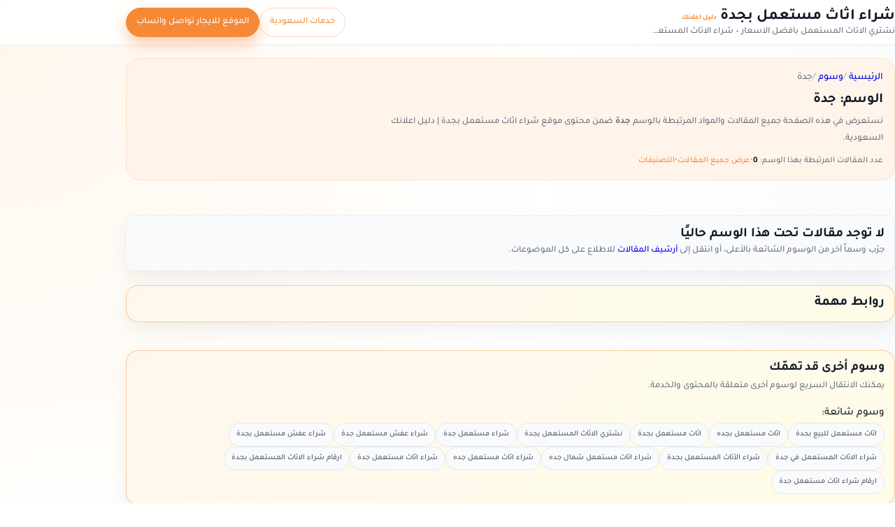

--- FILE ---
content_type: text/html; charset=UTF-8
request_url: https://furniture-jeddah.sa.dalil-e3lank.com/tag/%D8%AC%D8%AF%D8%A9/
body_size: 18455
content:
<!DOCTYPE html>
<html dir="rtl" lang="ar" prefix="og: https://ogp.me/ns#">
<head>
   <title>جدة : الوسم - شراء اثاث مستعمل بجدة | دليل اعلانك السعودية</title>
    <meta charset="UTF-8" />
    <meta name="viewport" content="width=device-width, initial-scale=1.0">
 <link rel="pingback" href="https://furniture-jeddah.sa.dalil-e3lank.com/xmlrpc.php" />
  <style>
#wpadminbar #wp-admin-bar-wccp_free_top_button .ab-icon:before {
	content: "\f160";
	color: #02CA02;
	top: 3px;
}
#wpadminbar #wp-admin-bar-wccp_free_top_button .ab-icon {
	transform: rotate(45deg);
}
</style>
<link rel="preload" href="https://furniture-jeddah.sa.dalil-e3lank.com/wp-content/themes/tt4-dalile3lank-child/assets/fonts/Tajawal/Tajawal-Medium.woff2" as="font" type="font/woff2" crossorigin>
<link rel="preload" href="https://furniture-jeddah.sa.dalil-e3lank.com/wp-content/themes/tt4-dalile3lank-child/assets/fonts/Tajawal/Tajawal-Bold.woff2" as="font" type="font/woff2" crossorigin>

<!-- تحسين محرك البحث بواسطة رانك ماث - https://rankmath.com/ -->
<meta name="robots" content="follow, index, max-snippet:-1, max-video-preview:-1, max-image-preview:large"/>
<link rel="canonical" href="https://furniture-jeddah.sa.dalil-e3lank.com/tag/%d8%ac%d8%af%d8%a9/" />
<meta property="og:locale" content="ar_AR" />
<meta property="og:type" content="article" />
<meta property="og:title" content="جدة : الوسم - شراء اثاث مستعمل بجدة | دليل اعلانك السعودية" />
<meta property="og:url" content="https://furniture-jeddah.sa.dalil-e3lank.com/tag/%d8%ac%d8%af%d8%a9/" />
<meta property="og:site_name" content="شراء اثاث مستعمل بجدة | دليل اعلانك السعودية" />
<meta property="article:publisher" content="https://www.facebook.com/dalile3lanksa" />
<meta property="og:image" content="https://furniture-jeddah.sa.dalil-e3lank.com/wp-content/uploads/2026/01/شراء-اثاث-مستعمل-جدة.jpg" />
<meta property="og:image:secure_url" content="https://furniture-jeddah.sa.dalil-e3lank.com/wp-content/uploads/2026/01/شراء-اثاث-مستعمل-جدة.jpg" />
<meta property="og:image:width" content="752" />
<meta property="og:image:height" content="288" />
<meta property="og:image:alt" content="شراء اثاث مستعمل بجدة | نشتري الأثاث والأجهزة بأعلى سعر مع نقل وفك سريع" />
<meta property="og:image:type" content="image/jpeg" />
<meta name="twitter:card" content="summary_large_image" />
<meta name="twitter:title" content="جدة : الوسم - شراء اثاث مستعمل بجدة | دليل اعلانك السعودية" />
<meta name="twitter:site" content="@dalile3lank_sa" />
<meta name="twitter:image" content="https://furniture-jeddah.sa.dalil-e3lank.com/wp-content/uploads/2026/01/شراء-اثاث-مستعمل-جدة.jpg" />
<script type="application/ld+json" class="rank-math-schema">{"@context":"https://schema.org","@graph":[{"@type":"Place","@id":"https://furniture-jeddah.sa.dalil-e3lank.com/#place","address":{"@type":"PostalAddress","addressLocality":"\u0627\u0644\u0633\u0639\u0648\u062f\u064a\u0629","addressRegion":"\u062c\u062f\u0629","addressCountry":"SA"}},{"@type":"FurnitureStore","@id":"https://furniture-jeddah.sa.dalil-e3lank.com/#organization","name":"\u0634\u0631\u0627\u0621 \u0627\u062b\u0627\u062b \u0645\u0633\u062a\u0639\u0645\u0644 \u0628\u062c\u062f\u0629 | \u062f\u0644\u064a\u0644 \u0627\u0639\u0644\u0627\u0646\u0643 \u0627\u0644\u0633\u0639\u0648\u062f\u064a\u0629","url":"https://furniture-jeddah.sa.dalil-e3lank.com","sameAs":["https://www.facebook.com/dalile3lanksa","https://twitter.com/dalile3lank_sa"],"email":"info@dalil-e3lank.com","address":{"@type":"PostalAddress","addressLocality":"\u0627\u0644\u0633\u0639\u0648\u062f\u064a\u0629","addressRegion":"\u062c\u062f\u0629","addressCountry":"SA"},"logo":{"@type":"ImageObject","@id":"https://furniture-jeddah.sa.dalil-e3lank.com/#logo","url":"https://furniture-jeddah.sa.dalil-e3lank.com/wp-content/uploads/2022/06/logov.png","contentUrl":"https://furniture-jeddah.sa.dalil-e3lank.com/wp-content/uploads/2022/06/logov.png","caption":"\u0634\u0631\u0627\u0621 \u0627\u062b\u0627\u062b \u0645\u0633\u062a\u0639\u0645\u0644 \u0628\u062c\u062f\u0629 | \u062f\u0644\u064a\u0644 \u0627\u0639\u0644\u0627\u0646\u0643 \u0627\u0644\u0633\u0639\u0648\u062f\u064a\u0629","inLanguage":"ar","width":"512","height":"512"},"priceRange":"\u0627\u0644\u0633\u0639\u0631 \u0639\u0646\u062f \u0627\u0644\u0645\u0639\u0627\u064a\u0646\u0629","openingHours":["Monday,Tuesday,Wednesday,Thursday,Friday,Saturday,Sunday 09:00-17:00"],"description":"\u0634\u0631\u0627\u0621 \u0627\u062b\u0627\u062b \u0645\u0633\u062a\u0639\u0645\u0644 \u0628\u062c\u062f\u0629\u060c \u0646\u062d\u0646 \u0627\u0641\u0636\u0644 \u0634\u0631\u0643\u0629 \u0634\u0631\u0627\u0621 \u062b\u0627\u062b \u0628\u062c\u062f\u0629 - \u0645\u062d\u0644\u0627\u062a \u0628\u064a\u0639 \u0648 \u0634\u0631\u0627\u0621 \u0627\u0644\u0627\u062b\u0627\u062b \u0627\u0644\u0645\u0633\u062a\u0639\u0645\u0644 \u0648\u0627\u0644\u0623\u062c\u0647\u0632\u0647 \u0627\u0644\u0643\u0647\u0631\u0628\u0627\u0626\u064a\u0647 \u0641\u064a \u062c\u062f\u0629\u060c \u0634\u0631\u0627\u0621 \u0645\u0637\u0627\u0628\u062e \u0623\u062c\u0647\u0632\u0629 \u0643\u0647\u0631\u0628\u0627\u0626\u064a\u0629 \u063a\u0631\u0641 \u0646\u0648\u0645 \u0646\u0634\u062a\u0631\u0649 \u0628\u0627\u0641\u0636\u0644 \u0627\u0644\u0627\u0633\u0639\u0627\u0631 \u0646\u0634\u062a\u0631\u064a \u062c\u0645\u064a\u0639 \u0627\u0644\u0627\u062b\u0627\u062b \u0627\u0644\u0645\u0633\u062a\u0639\u0645\u0644 \u0648\u0627\u0644\u0627\u062c\u0647\u0632\u0629 \u0627\u0644\u0643\u0647\u0631\u0628\u0627\u0626\u064a\u0629 \u0648\u0627\u0644\u0645\u0643\u0627\u062a\u0628 \u0646\u062d\u0646 \u0646\u0634\u062a\u0631\u064a \u062c\u0645\u064a\u0639 \u0627\u0644\u0623\u062b\u0627\u062b \u0627\u0644\u0645\u0646\u0632\u0644\u064a \u0648\u0627\u0644\u0627\u062b\u0627\u062b \u0627\u0644\u0645\u0643\u062a\u0628\u064a \u0648\u0627\u0644\u0645\u0637\u0627\u0628\u062e \u0648\u0627\u0644\u0645\u0643\u0627\u062a\u0628 \u0648\u063a\u0631\u0641 \u0627\u0644\u0646\u0648\u0645 \u0648\u0627\u0644\u062a\u0643\u064a\u0641\u0627\u062a \u0648\u0628\u064a\u0639 \u0627\u0644\u0623\u062b\u0627\u062b \u0627\u0644\u0645\u0633\u062a\u0639\u0645\u0644 \u0628\u062c\u062f\u0629 \u060c \u0627\u0641\u0636\u0644 \u0645\u062d\u0644\u0627\u062a \u0634\u0631\u0627\u0621 \u0648\u0628\u064a\u0639 \u0627\u0644\u0627\u062b\u0627\u062b \u0627\u0644\u0645\u0633\u062a\u0639\u0645\u0644 \u0628\u062c\u062f\u0629 \u0646\u0642\u0648\u0645 \u0628\u0634\u0631\u0627\u0621 \u0623\u062b\u0627\u062b \u0642\u062f\u064a\u0645  \u060c \u064a\u0634\u062a\u0631\u0648\u0646 \u0627\u0644\u0639\u0641\u0634 \u0627\u0644\u0645\u0633\u062a\u0639\u0645\u0644 \u0648\u0627\u0644\u0645\u0637\u0627\u0628\u062e \u060c\u063a\u0631\u0641 \u060c\u0646\u0648\u0645 \u060c\u0645\u0643\u0627\u062a\u0628 \u060c\u0645\u0643\u064a\u0641\u0627\u062a \u0648\u0627\u062c\u0647\u0632 \u0643\u0647\u0631\u0628\u0627\u0626\u064a\u0629,\u0627\u0631\u0642\u0627\u0645 \u0634\u0631\u0627\u0621 \u0627\u0644\u0627\u062b\u0627\u062b \u0627\u0644\u0645\u0633\u062a\u0639\u0645\u0644 \u0628\u062c\u062f\u0629.","location":{"@id":"https://furniture-jeddah.sa.dalil-e3lank.com/#place"},"image":{"@id":"https://furniture-jeddah.sa.dalil-e3lank.com/#logo"},"areaServed":[{"@type":"Country","name":"\u0627\u0644\u0633\u0639\u0648\u062f\u064a\u0629","identifier":"SA"}],"parentOrganization":{"@type":"Organization","@id":"https://sa.dalil-e3lank.com/#organization","name":"\u062f\u0644\u064a\u0644 \u0627\u0639\u0644\u0627\u0646\u0643 \u0627\u0644\u0633\u0639\u0648\u062f\u064a\u0629","url":"https://sa.dalil-e3lank.com/"}},{"@type":"WebSite","@id":"https://furniture-jeddah.sa.dalil-e3lank.com/#website","url":"https://furniture-jeddah.sa.dalil-e3lank.com","name":"\u0634\u0631\u0627\u0621 \u0627\u062b\u0627\u062b \u0645\u0633\u062a\u0639\u0645\u0644 \u0628\u062c\u062f\u0629 | \u062f\u0644\u064a\u0644 \u0627\u0639\u0644\u0627\u0646\u0643 \u0627\u0644\u0633\u0639\u0648\u062f\u064a\u0629","alternateName":"\u0634\u0631\u0627\u0621 \u0627\u062b\u0627\u062b \u0645\u0633\u062a\u0639\u0645\u0644 \u0628\u062c\u062f\u0629","publisher":{"@id":"https://furniture-jeddah.sa.dalil-e3lank.com/#organization"},"inLanguage":"ar"},{"@type":"CollectionPage","@id":"https://furniture-jeddah.sa.dalil-e3lank.com/tag/%d8%ac%d8%af%d8%a9/#webpage","url":"https://furniture-jeddah.sa.dalil-e3lank.com/tag/%d8%ac%d8%af%d8%a9/","name":"\u062c\u062f\u0629 : \u0627\u0644\u0648\u0633\u0645 - \u0634\u0631\u0627\u0621 \u0627\u062b\u0627\u062b \u0645\u0633\u062a\u0639\u0645\u0644 \u0628\u062c\u062f\u0629 | \u062f\u0644\u064a\u0644 \u0627\u0639\u0644\u0627\u0646\u0643 \u0627\u0644\u0633\u0639\u0648\u062f\u064a\u0629","isPartOf":{"@id":"https://furniture-jeddah.sa.dalil-e3lank.com/#website"},"inLanguage":"ar","breadcrumb":{"@id":"https://furniture-jeddah.sa.dalil-e3lank.com/tag/%d8%ac%d8%af%d8%a9/#dalil-breadcrumb"},"mainEntity":{"@id":"https://furniture-jeddah.sa.dalil-e3lank.com/tag/%d8%ac%d8%af%d8%a9/#blog-items"}},{"@type":"BreadcrumbList","@id":"https://furniture-jeddah.sa.dalil-e3lank.com/tag/%d8%ac%d8%af%d8%a9/#dalil-breadcrumb","itemListElement":[{"@type":"ListItem","position":"1","name":"\u0627\u0644\u0631\u0626\u064a\u0633\u064a\u0629","item":"https://furniture-jeddah.sa.dalil-e3lank.com/"},{"@type":"ListItem","position":"2","name":"\u0648\u0633\u0648\u0645","item":"https://furniture-jeddah.sa.dalil-e3lank.com/tag/"},{"@type":"ListItem","position":"3","name":"\u062c\u062f\u0629","item":"https://furniture-jeddah.sa.dalil-e3lank.com/tag/%d8%ac%d8%af%d8%a9/"}]},{"@type":"ItemList","@id":"https://furniture-jeddah.sa.dalil-e3lank.com/tag/%d8%ac%d8%af%d8%a9/#blog-items","itemListOrder":"https://schema.org/ItemListOrderAscending","itemListElement":[],"numberOfItems":"0"}]}</script>
<!-- /إضافة تحسين محركات البحث لووردبريس Rank Math -->

<link rel='preconnect' href='//www.google-analytics.com' />

<style id='wp-img-auto-sizes-contain-inline-css'>
img:is([sizes=auto i],[sizes^="auto," i]){contain-intrinsic-size:3000px 1500px}
/*# sourceURL=wp-img-auto-sizes-contain-inline-css */
</style>
<style id='wp-block-library-inline-css'>
:root{--wp-block-synced-color:#7a00df;--wp-block-synced-color--rgb:122,0,223;--wp-bound-block-color:var(--wp-block-synced-color);--wp-editor-canvas-background:#ddd;--wp-admin-theme-color:#007cba;--wp-admin-theme-color--rgb:0,124,186;--wp-admin-theme-color-darker-10:#006ba1;--wp-admin-theme-color-darker-10--rgb:0,107,160.5;--wp-admin-theme-color-darker-20:#005a87;--wp-admin-theme-color-darker-20--rgb:0,90,135;--wp-admin-border-width-focus:2px}@media (min-resolution:192dpi){:root{--wp-admin-border-width-focus:1.5px}}.wp-element-button{cursor:pointer}:root .has-very-light-gray-background-color{background-color:#eee}:root .has-very-dark-gray-background-color{background-color:#313131}:root .has-very-light-gray-color{color:#eee}:root .has-very-dark-gray-color{color:#313131}:root .has-vivid-green-cyan-to-vivid-cyan-blue-gradient-background{background:linear-gradient(135deg,#00d084,#0693e3)}:root .has-purple-crush-gradient-background{background:linear-gradient(135deg,#34e2e4,#4721fb 50%,#ab1dfe)}:root .has-hazy-dawn-gradient-background{background:linear-gradient(135deg,#faaca8,#dad0ec)}:root .has-subdued-olive-gradient-background{background:linear-gradient(135deg,#fafae1,#67a671)}:root .has-atomic-cream-gradient-background{background:linear-gradient(135deg,#fdd79a,#004a59)}:root .has-nightshade-gradient-background{background:linear-gradient(135deg,#330968,#31cdcf)}:root .has-midnight-gradient-background{background:linear-gradient(135deg,#020381,#2874fc)}:root{--wp--preset--font-size--normal:16px;--wp--preset--font-size--huge:42px}.has-regular-font-size{font-size:1em}.has-larger-font-size{font-size:2.625em}.has-normal-font-size{font-size:var(--wp--preset--font-size--normal)}.has-huge-font-size{font-size:var(--wp--preset--font-size--huge)}.has-text-align-center{text-align:center}.has-text-align-left{text-align:left}.has-text-align-right{text-align:right}.has-fit-text{white-space:nowrap!important}#end-resizable-editor-section{display:none}.aligncenter{clear:both}.items-justified-left{justify-content:flex-start}.items-justified-center{justify-content:center}.items-justified-right{justify-content:flex-end}.items-justified-space-between{justify-content:space-between}.screen-reader-text{border:0;clip-path:inset(50%);height:1px;margin:-1px;overflow:hidden;padding:0;position:absolute;width:1px;word-wrap:normal!important}.screen-reader-text:focus{background-color:#ddd;clip-path:none;color:#444;display:block;font-size:1em;height:auto;left:5px;line-height:normal;padding:15px 23px 14px;text-decoration:none;top:5px;width:auto;z-index:100000}html :where(.has-border-color){border-style:solid}html :where([style*=border-top-color]){border-top-style:solid}html :where([style*=border-right-color]){border-right-style:solid}html :where([style*=border-bottom-color]){border-bottom-style:solid}html :where([style*=border-left-color]){border-left-style:solid}html :where([style*=border-width]){border-style:solid}html :where([style*=border-top-width]){border-top-style:solid}html :where([style*=border-right-width]){border-right-style:solid}html :where([style*=border-bottom-width]){border-bottom-style:solid}html :where([style*=border-left-width]){border-left-style:solid}html :where(img[class*=wp-image-]){height:auto;max-width:100%}:where(figure){margin:0 0 1em}html :where(.is-position-sticky){--wp-admin--admin-bar--position-offset:var(--wp-admin--admin-bar--height,0px)}@media screen and (max-width:600px){html :where(.is-position-sticky){--wp-admin--admin-bar--position-offset:0px}}
/*# sourceURL=/wp-includes/css/dist/block-library/common.min.css */
</style>
<style id='global-styles-inline-css'>
:root{--wp--preset--aspect-ratio--square: 1;--wp--preset--aspect-ratio--4-3: 4/3;--wp--preset--aspect-ratio--3-4: 3/4;--wp--preset--aspect-ratio--3-2: 3/2;--wp--preset--aspect-ratio--2-3: 2/3;--wp--preset--aspect-ratio--16-9: 16/9;--wp--preset--aspect-ratio--9-16: 9/16;--wp--preset--color--black: #000000;--wp--preset--color--cyan-bluish-gray: #abb8c3;--wp--preset--color--white: #ffffff;--wp--preset--color--pale-pink: #f78da7;--wp--preset--color--vivid-red: #cf2e2e;--wp--preset--color--luminous-vivid-orange: #ff6900;--wp--preset--color--luminous-vivid-amber: #fcb900;--wp--preset--color--light-green-cyan: #7bdcb5;--wp--preset--color--vivid-green-cyan: #00d084;--wp--preset--color--pale-cyan-blue: #8ed1fc;--wp--preset--color--vivid-cyan-blue: #0693e3;--wp--preset--color--vivid-purple: #9b51e0;--wp--preset--color--base: #f9f9f9;--wp--preset--color--base-2: #ffffff;--wp--preset--color--contrast: #111111;--wp--preset--color--contrast-2: #636363;--wp--preset--color--contrast-3: #A4A4A4;--wp--preset--color--accent: #cfcabe;--wp--preset--color--accent-2: #c2a990;--wp--preset--color--accent-3: #d8613c;--wp--preset--color--accent-4: #b1c5a4;--wp--preset--color--accent-5: #b5bdbc;--wp--preset--gradient--vivid-cyan-blue-to-vivid-purple: linear-gradient(135deg,rgb(6,147,227) 0%,rgb(155,81,224) 100%);--wp--preset--gradient--light-green-cyan-to-vivid-green-cyan: linear-gradient(135deg,rgb(122,220,180) 0%,rgb(0,208,130) 100%);--wp--preset--gradient--luminous-vivid-amber-to-luminous-vivid-orange: linear-gradient(135deg,rgb(252,185,0) 0%,rgb(255,105,0) 100%);--wp--preset--gradient--luminous-vivid-orange-to-vivid-red: linear-gradient(135deg,rgb(255,105,0) 0%,rgb(207,46,46) 100%);--wp--preset--gradient--very-light-gray-to-cyan-bluish-gray: linear-gradient(135deg,rgb(238,238,238) 0%,rgb(169,184,195) 100%);--wp--preset--gradient--cool-to-warm-spectrum: linear-gradient(135deg,rgb(74,234,220) 0%,rgb(151,120,209) 20%,rgb(207,42,186) 40%,rgb(238,44,130) 60%,rgb(251,105,98) 80%,rgb(254,248,76) 100%);--wp--preset--gradient--blush-light-purple: linear-gradient(135deg,rgb(255,206,236) 0%,rgb(152,150,240) 100%);--wp--preset--gradient--blush-bordeaux: linear-gradient(135deg,rgb(254,205,165) 0%,rgb(254,45,45) 50%,rgb(107,0,62) 100%);--wp--preset--gradient--luminous-dusk: linear-gradient(135deg,rgb(255,203,112) 0%,rgb(199,81,192) 50%,rgb(65,88,208) 100%);--wp--preset--gradient--pale-ocean: linear-gradient(135deg,rgb(255,245,203) 0%,rgb(182,227,212) 50%,rgb(51,167,181) 100%);--wp--preset--gradient--electric-grass: linear-gradient(135deg,rgb(202,248,128) 0%,rgb(113,206,126) 100%);--wp--preset--gradient--midnight: linear-gradient(135deg,rgb(2,3,129) 0%,rgb(40,116,252) 100%);--wp--preset--gradient--gradient-1: linear-gradient(to bottom, #cfcabe 0%, #F9F9F9 100%);--wp--preset--gradient--gradient-2: linear-gradient(to bottom, #C2A990 0%, #F9F9F9 100%);--wp--preset--gradient--gradient-3: linear-gradient(to bottom, #D8613C 0%, #F9F9F9 100%);--wp--preset--gradient--gradient-4: linear-gradient(to bottom, #B1C5A4 0%, #F9F9F9 100%);--wp--preset--gradient--gradient-5: linear-gradient(to bottom, #B5BDBC 0%, #F9F9F9 100%);--wp--preset--gradient--gradient-6: linear-gradient(to bottom, #A4A4A4 0%, #F9F9F9 100%);--wp--preset--gradient--gradient-7: linear-gradient(to bottom, #cfcabe 50%, #F9F9F9 50%);--wp--preset--gradient--gradient-8: linear-gradient(to bottom, #C2A990 50%, #F9F9F9 50%);--wp--preset--gradient--gradient-9: linear-gradient(to bottom, #D8613C 50%, #F9F9F9 50%);--wp--preset--gradient--gradient-10: linear-gradient(to bottom, #B1C5A4 50%, #F9F9F9 50%);--wp--preset--gradient--gradient-11: linear-gradient(to bottom, #B5BDBC 50%, #F9F9F9 50%);--wp--preset--gradient--gradient-12: linear-gradient(to bottom, #A4A4A4 50%, #F9F9F9 50%);--wp--preset--font-size--small: 0.9rem;--wp--preset--font-size--medium: 1.05rem;--wp--preset--font-size--large: clamp(1.39rem, 1.39rem + ((1vw - 0.2rem) * 0.767), 1.85rem);--wp--preset--font-size--x-large: clamp(1.85rem, 1.85rem + ((1vw - 0.2rem) * 1.083), 2.5rem);--wp--preset--font-size--xx-large: clamp(2.5rem, 2.5rem + ((1vw - 0.2rem) * 1.283), 3.27rem);--wp--preset--font-family--tajawal: "Tajawal", system-ui, -apple-system, BlinkMacSystemFont, "Segoe UI", sans-serif;--wp--preset--spacing--20: min(1.5rem, 2vw);--wp--preset--spacing--30: min(2.5rem, 3vw);--wp--preset--spacing--40: min(4rem, 5vw);--wp--preset--spacing--50: min(6.5rem, 8vw);--wp--preset--spacing--60: min(10.5rem, 13vw);--wp--preset--spacing--70: 3.38rem;--wp--preset--spacing--80: 5.06rem;--wp--preset--spacing--10: 1rem;--wp--preset--shadow--natural: 6px 6px 9px rgba(0, 0, 0, 0.2);--wp--preset--shadow--deep: 12px 12px 50px rgba(0, 0, 0, 0.4);--wp--preset--shadow--sharp: 6px 6px 0px rgba(0, 0, 0, 0.2);--wp--preset--shadow--outlined: 6px 6px 0px -3px rgb(255, 255, 255), 6px 6px rgb(0, 0, 0);--wp--preset--shadow--crisp: 6px 6px 0px rgb(0, 0, 0);}:root { --wp--style--global--content-size: 620px;--wp--style--global--wide-size: 1280px; }:where(body) { margin: 0; }.wp-site-blocks { padding-top: var(--wp--style--root--padding-top); padding-bottom: var(--wp--style--root--padding-bottom); }.has-global-padding { padding-right: var(--wp--style--root--padding-right); padding-left: var(--wp--style--root--padding-left); }.has-global-padding > .alignfull { margin-right: calc(var(--wp--style--root--padding-right) * -1); margin-left: calc(var(--wp--style--root--padding-left) * -1); }.has-global-padding :where(:not(.alignfull.is-layout-flow) > .has-global-padding:not(.wp-block-block, .alignfull)) { padding-right: 0; padding-left: 0; }.has-global-padding :where(:not(.alignfull.is-layout-flow) > .has-global-padding:not(.wp-block-block, .alignfull)) > .alignfull { margin-left: 0; margin-right: 0; }.wp-site-blocks > .alignleft { float: left; margin-right: 2em; }.wp-site-blocks > .alignright { float: right; margin-left: 2em; }.wp-site-blocks > .aligncenter { justify-content: center; margin-left: auto; margin-right: auto; }:where(.wp-site-blocks) > * { margin-block-start: 1.2rem; margin-block-end: 0; }:where(.wp-site-blocks) > :first-child { margin-block-start: 0; }:where(.wp-site-blocks) > :last-child { margin-block-end: 0; }:root { --wp--style--block-gap: 1.2rem; }:root :where(.is-layout-flow) > :first-child{margin-block-start: 0;}:root :where(.is-layout-flow) > :last-child{margin-block-end: 0;}:root :where(.is-layout-flow) > *{margin-block-start: 1.2rem;margin-block-end: 0;}:root :where(.is-layout-constrained) > :first-child{margin-block-start: 0;}:root :where(.is-layout-constrained) > :last-child{margin-block-end: 0;}:root :where(.is-layout-constrained) > *{margin-block-start: 1.2rem;margin-block-end: 0;}:root :where(.is-layout-flex){gap: 1.2rem;}:root :where(.is-layout-grid){gap: 1.2rem;}.is-layout-flow > .alignleft{float: left;margin-inline-start: 0;margin-inline-end: 2em;}.is-layout-flow > .alignright{float: right;margin-inline-start: 2em;margin-inline-end: 0;}.is-layout-flow > .aligncenter{margin-left: auto !important;margin-right: auto !important;}.is-layout-constrained > .alignleft{float: left;margin-inline-start: 0;margin-inline-end: 2em;}.is-layout-constrained > .alignright{float: right;margin-inline-start: 2em;margin-inline-end: 0;}.is-layout-constrained > .aligncenter{margin-left: auto !important;margin-right: auto !important;}.is-layout-constrained > :where(:not(.alignleft):not(.alignright):not(.alignfull)){max-width: var(--wp--style--global--content-size);margin-left: auto !important;margin-right: auto !important;}.is-layout-constrained > .alignwide{max-width: var(--wp--style--global--wide-size);}body .is-layout-flex{display: flex;}.is-layout-flex{flex-wrap: wrap;align-items: center;}.is-layout-flex > :is(*, div){margin: 0;}body .is-layout-grid{display: grid;}.is-layout-grid > :is(*, div){margin: 0;}body{background-color: var(--wp--preset--color--base);color: var(--wp--preset--color--contrast);font-family: var(--wp--preset--font-family--tajawal);font-size: var(--wp--preset--font-size--medium);font-style: normal;font-weight: 400;line-height: 1.55;--wp--style--root--padding-top: 0px;--wp--style--root--padding-right: var(--wp--preset--spacing--50);--wp--style--root--padding-bottom: 0px;--wp--style--root--padding-left: var(--wp--preset--spacing--50);}a:where(:not(.wp-element-button)){color: var(--wp--preset--color--contrast);text-decoration: underline;}:root :where(a:where(:not(.wp-element-button)):hover){text-decoration: none;}h1, h2, h3, h4, h5, h6{color: var(--wp--preset--color--contrast);font-family: var(--wp--preset--font-family--tajawal);font-weight: 400;line-height: 1.2;}h1{font-size: var(--wp--preset--font-size--xx-large);line-height: 1.15;}h2{font-size: var(--wp--preset--font-size--x-large);}h3{font-size: var(--wp--preset--font-size--large);}h4{font-size: clamp(1.1rem, 1.1rem + ((1vw - 0.2rem) * 0.767), 1.5rem);}h5{font-size: var(--wp--preset--font-size--medium);}h6{font-size: var(--wp--preset--font-size--small);}:root :where(.wp-element-button, .wp-block-button__link){background-color: var(--wp--preset--color--contrast);border-radius: .33rem;border-color: var(--wp--preset--color--contrast);border-width: 0;color: var(--wp--preset--color--base);font-family: inherit;font-size: var(--wp--preset--font-size--small);font-style: normal;font-weight: 500;letter-spacing: inherit;line-height: inherit;padding-top: 0.6rem;padding-right: 1rem;padding-bottom: 0.6rem;padding-left: 1rem;text-decoration: none;text-transform: inherit;}:root :where(.wp-element-button:hover, .wp-block-button__link:hover){background-color: var(--wp--preset--color--contrast-2);border-color: var(--wp--preset--color--contrast-2);color: var(--wp--preset--color--base);}:root :where(.wp-element-button:focus, .wp-block-button__link:focus){background-color: var(--wp--preset--color--contrast-2);border-color: var(--wp--preset--color--contrast-2);color: var(--wp--preset--color--base);outline-color: var(--wp--preset--color--contrast);outline-offset: 2px;}:root :where(.wp-element-button:active, .wp-block-button__link:active){background-color: var(--wp--preset--color--contrast);color: var(--wp--preset--color--base);}:root :where(.wp-element-caption, .wp-block-audio figcaption, .wp-block-embed figcaption, .wp-block-gallery figcaption, .wp-block-image figcaption, .wp-block-table figcaption, .wp-block-video figcaption){color: var(--wp--preset--color--contrast-2);font-family: var(--wp--preset--font-family--body);font-size: 0.8rem;}.has-black-color{color: var(--wp--preset--color--black) !important;}.has-cyan-bluish-gray-color{color: var(--wp--preset--color--cyan-bluish-gray) !important;}.has-white-color{color: var(--wp--preset--color--white) !important;}.has-pale-pink-color{color: var(--wp--preset--color--pale-pink) !important;}.has-vivid-red-color{color: var(--wp--preset--color--vivid-red) !important;}.has-luminous-vivid-orange-color{color: var(--wp--preset--color--luminous-vivid-orange) !important;}.has-luminous-vivid-amber-color{color: var(--wp--preset--color--luminous-vivid-amber) !important;}.has-light-green-cyan-color{color: var(--wp--preset--color--light-green-cyan) !important;}.has-vivid-green-cyan-color{color: var(--wp--preset--color--vivid-green-cyan) !important;}.has-pale-cyan-blue-color{color: var(--wp--preset--color--pale-cyan-blue) !important;}.has-vivid-cyan-blue-color{color: var(--wp--preset--color--vivid-cyan-blue) !important;}.has-vivid-purple-color{color: var(--wp--preset--color--vivid-purple) !important;}.has-base-color{color: var(--wp--preset--color--base) !important;}.has-base-2-color{color: var(--wp--preset--color--base-2) !important;}.has-contrast-color{color: var(--wp--preset--color--contrast) !important;}.has-contrast-2-color{color: var(--wp--preset--color--contrast-2) !important;}.has-contrast-3-color{color: var(--wp--preset--color--contrast-3) !important;}.has-accent-color{color: var(--wp--preset--color--accent) !important;}.has-accent-2-color{color: var(--wp--preset--color--accent-2) !important;}.has-accent-3-color{color: var(--wp--preset--color--accent-3) !important;}.has-accent-4-color{color: var(--wp--preset--color--accent-4) !important;}.has-accent-5-color{color: var(--wp--preset--color--accent-5) !important;}.has-black-background-color{background-color: var(--wp--preset--color--black) !important;}.has-cyan-bluish-gray-background-color{background-color: var(--wp--preset--color--cyan-bluish-gray) !important;}.has-white-background-color{background-color: var(--wp--preset--color--white) !important;}.has-pale-pink-background-color{background-color: var(--wp--preset--color--pale-pink) !important;}.has-vivid-red-background-color{background-color: var(--wp--preset--color--vivid-red) !important;}.has-luminous-vivid-orange-background-color{background-color: var(--wp--preset--color--luminous-vivid-orange) !important;}.has-luminous-vivid-amber-background-color{background-color: var(--wp--preset--color--luminous-vivid-amber) !important;}.has-light-green-cyan-background-color{background-color: var(--wp--preset--color--light-green-cyan) !important;}.has-vivid-green-cyan-background-color{background-color: var(--wp--preset--color--vivid-green-cyan) !important;}.has-pale-cyan-blue-background-color{background-color: var(--wp--preset--color--pale-cyan-blue) !important;}.has-vivid-cyan-blue-background-color{background-color: var(--wp--preset--color--vivid-cyan-blue) !important;}.has-vivid-purple-background-color{background-color: var(--wp--preset--color--vivid-purple) !important;}.has-base-background-color{background-color: var(--wp--preset--color--base) !important;}.has-base-2-background-color{background-color: var(--wp--preset--color--base-2) !important;}.has-contrast-background-color{background-color: var(--wp--preset--color--contrast) !important;}.has-contrast-2-background-color{background-color: var(--wp--preset--color--contrast-2) !important;}.has-contrast-3-background-color{background-color: var(--wp--preset--color--contrast-3) !important;}.has-accent-background-color{background-color: var(--wp--preset--color--accent) !important;}.has-accent-2-background-color{background-color: var(--wp--preset--color--accent-2) !important;}.has-accent-3-background-color{background-color: var(--wp--preset--color--accent-3) !important;}.has-accent-4-background-color{background-color: var(--wp--preset--color--accent-4) !important;}.has-accent-5-background-color{background-color: var(--wp--preset--color--accent-5) !important;}.has-black-border-color{border-color: var(--wp--preset--color--black) !important;}.has-cyan-bluish-gray-border-color{border-color: var(--wp--preset--color--cyan-bluish-gray) !important;}.has-white-border-color{border-color: var(--wp--preset--color--white) !important;}.has-pale-pink-border-color{border-color: var(--wp--preset--color--pale-pink) !important;}.has-vivid-red-border-color{border-color: var(--wp--preset--color--vivid-red) !important;}.has-luminous-vivid-orange-border-color{border-color: var(--wp--preset--color--luminous-vivid-orange) !important;}.has-luminous-vivid-amber-border-color{border-color: var(--wp--preset--color--luminous-vivid-amber) !important;}.has-light-green-cyan-border-color{border-color: var(--wp--preset--color--light-green-cyan) !important;}.has-vivid-green-cyan-border-color{border-color: var(--wp--preset--color--vivid-green-cyan) !important;}.has-pale-cyan-blue-border-color{border-color: var(--wp--preset--color--pale-cyan-blue) !important;}.has-vivid-cyan-blue-border-color{border-color: var(--wp--preset--color--vivid-cyan-blue) !important;}.has-vivid-purple-border-color{border-color: var(--wp--preset--color--vivid-purple) !important;}.has-base-border-color{border-color: var(--wp--preset--color--base) !important;}.has-base-2-border-color{border-color: var(--wp--preset--color--base-2) !important;}.has-contrast-border-color{border-color: var(--wp--preset--color--contrast) !important;}.has-contrast-2-border-color{border-color: var(--wp--preset--color--contrast-2) !important;}.has-contrast-3-border-color{border-color: var(--wp--preset--color--contrast-3) !important;}.has-accent-border-color{border-color: var(--wp--preset--color--accent) !important;}.has-accent-2-border-color{border-color: var(--wp--preset--color--accent-2) !important;}.has-accent-3-border-color{border-color: var(--wp--preset--color--accent-3) !important;}.has-accent-4-border-color{border-color: var(--wp--preset--color--accent-4) !important;}.has-accent-5-border-color{border-color: var(--wp--preset--color--accent-5) !important;}.has-vivid-cyan-blue-to-vivid-purple-gradient-background{background: var(--wp--preset--gradient--vivid-cyan-blue-to-vivid-purple) !important;}.has-light-green-cyan-to-vivid-green-cyan-gradient-background{background: var(--wp--preset--gradient--light-green-cyan-to-vivid-green-cyan) !important;}.has-luminous-vivid-amber-to-luminous-vivid-orange-gradient-background{background: var(--wp--preset--gradient--luminous-vivid-amber-to-luminous-vivid-orange) !important;}.has-luminous-vivid-orange-to-vivid-red-gradient-background{background: var(--wp--preset--gradient--luminous-vivid-orange-to-vivid-red) !important;}.has-very-light-gray-to-cyan-bluish-gray-gradient-background{background: var(--wp--preset--gradient--very-light-gray-to-cyan-bluish-gray) !important;}.has-cool-to-warm-spectrum-gradient-background{background: var(--wp--preset--gradient--cool-to-warm-spectrum) !important;}.has-blush-light-purple-gradient-background{background: var(--wp--preset--gradient--blush-light-purple) !important;}.has-blush-bordeaux-gradient-background{background: var(--wp--preset--gradient--blush-bordeaux) !important;}.has-luminous-dusk-gradient-background{background: var(--wp--preset--gradient--luminous-dusk) !important;}.has-pale-ocean-gradient-background{background: var(--wp--preset--gradient--pale-ocean) !important;}.has-electric-grass-gradient-background{background: var(--wp--preset--gradient--electric-grass) !important;}.has-midnight-gradient-background{background: var(--wp--preset--gradient--midnight) !important;}.has-gradient-1-gradient-background{background: var(--wp--preset--gradient--gradient-1) !important;}.has-gradient-2-gradient-background{background: var(--wp--preset--gradient--gradient-2) !important;}.has-gradient-3-gradient-background{background: var(--wp--preset--gradient--gradient-3) !important;}.has-gradient-4-gradient-background{background: var(--wp--preset--gradient--gradient-4) !important;}.has-gradient-5-gradient-background{background: var(--wp--preset--gradient--gradient-5) !important;}.has-gradient-6-gradient-background{background: var(--wp--preset--gradient--gradient-6) !important;}.has-gradient-7-gradient-background{background: var(--wp--preset--gradient--gradient-7) !important;}.has-gradient-8-gradient-background{background: var(--wp--preset--gradient--gradient-8) !important;}.has-gradient-9-gradient-background{background: var(--wp--preset--gradient--gradient-9) !important;}.has-gradient-10-gradient-background{background: var(--wp--preset--gradient--gradient-10) !important;}.has-gradient-11-gradient-background{background: var(--wp--preset--gradient--gradient-11) !important;}.has-gradient-12-gradient-background{background: var(--wp--preset--gradient--gradient-12) !important;}.has-small-font-size{font-size: var(--wp--preset--font-size--small) !important;}.has-medium-font-size{font-size: var(--wp--preset--font-size--medium) !important;}.has-large-font-size{font-size: var(--wp--preset--font-size--large) !important;}.has-x-large-font-size{font-size: var(--wp--preset--font-size--x-large) !important;}.has-xx-large-font-size{font-size: var(--wp--preset--font-size--xx-large) !important;}.has-tajawal-font-family{font-family: var(--wp--preset--font-family--tajawal) !important;}:where(.wp-site-blocks *:focus){outline-width:2px;outline-style:solid}
/*# sourceURL=global-styles-inline-css */
</style>
<link rel='stylesheet' id='twentytwentyfour-style-css' href='https://furniture-jeddah.sa.dalil-e3lank.com/wp-content/themes/twentytwentyfour/style.css?ver=1.4' media='all' />
<link rel='stylesheet' id='dalile3lank-child-style-css' href='https://furniture-jeddah.sa.dalil-e3lank.com/wp-content/themes/tt4-dalile3lank-child/style.css?ver=6.9' media='all' />
<link rel='stylesheet' id='dalile3lank-child-custom-css' href='https://furniture-jeddah.sa.dalil-e3lank.com/wp-content/themes/tt4-dalile3lank-child/assets/css/custom.css?ver=1765957716' media='all' />
<link rel='stylesheet' id='dalile3lank-child-custom-v3-css' href='https://furniture-jeddah.sa.dalil-e3lank.com/wp-content/themes/tt4-dalile3lank-child/assets/css/custom-v3.css?ver=1766429773' media='all' />
<script src="https://furniture-jeddah.sa.dalil-e3lank.com/wp-includes/js/jquery/jquery.min.js?ver=3.7.1" id="jquery-core-js"></script>
<script src="https://furniture-jeddah.sa.dalil-e3lank.com/wp-includes/js/jquery/jquery-migrate.min.js?ver=3.4.1" id="jquery-migrate-js"></script>
<link rel="https://api.w.org/" href="https://furniture-jeddah.sa.dalil-e3lank.com/wp-json/" /><link rel="alternate" title="JSON" type="application/json" href="https://furniture-jeddah.sa.dalil-e3lank.com/wp-json/wp/v2/tags/2024" /><style type="text/css" id="simple-css-output">#ez-toc-container li, #ez-toc-container ul, #ez-toc-container ul li, div.ez-toc-widget-container, div.ez-toc-widget-container li { line-height: 1.7 !important;}div#ez-toc-container { margin: 20px 0px;}</style><script id="wpcp_disable_selection" type="text/javascript">
var image_save_msg='You are not allowed to save images!';
	var no_menu_msg='Context Menu disabled!';
	var smessage = "Content is protected !!";

function disableEnterKey(e)
{
	var elemtype = e.target.tagName;
	
	elemtype = elemtype.toUpperCase();
	
	if (elemtype == "TEXT" || elemtype == "TEXTAREA" || elemtype == "INPUT" || elemtype == "PASSWORD" || elemtype == "SELECT" || elemtype == "OPTION" || elemtype == "EMBED")
	{
		elemtype = 'TEXT';
	}
	
	if (e.ctrlKey){
     var key;
     if(window.event)
          key = window.event.keyCode;     //IE
     else
          key = e.which;     //firefox (97)
    //if (key != 17) alert(key);
     if (elemtype!= 'TEXT' && (key == 97 || key == 65 || key == 67 || key == 99 || key == 88 || key == 120 || key == 26 || key == 85  || key == 86 || key == 83 || key == 43 || key == 73))
     {
		if(wccp_free_iscontenteditable(e)) return true;
		show_wpcp_message('You are not allowed to copy content or view source');
		return false;
     }else
     	return true;
     }
}


/*For contenteditable tags*/
function wccp_free_iscontenteditable(e)
{
	var e = e || window.event; // also there is no e.target property in IE. instead IE uses window.event.srcElement
  	
	var target = e.target || e.srcElement;

	var elemtype = e.target.nodeName;
	
	elemtype = elemtype.toUpperCase();
	
	var iscontenteditable = "false";
		
	if(typeof target.getAttribute!="undefined" ) iscontenteditable = target.getAttribute("contenteditable"); // Return true or false as string
	
	var iscontenteditable2 = false;
	
	if(typeof target.isContentEditable!="undefined" ) iscontenteditable2 = target.isContentEditable; // Return true or false as boolean

	if(target.parentElement.isContentEditable) iscontenteditable2 = true;
	
	if (iscontenteditable == "true" || iscontenteditable2 == true)
	{
		if(typeof target.style!="undefined" ) target.style.cursor = "text";
		
		return true;
	}
}

////////////////////////////////////
function disable_copy(e)
{	
	var e = e || window.event; // also there is no e.target property in IE. instead IE uses window.event.srcElement
	
	var elemtype = e.target.tagName;
	
	elemtype = elemtype.toUpperCase();
	
	if (elemtype == "TEXT" || elemtype == "TEXTAREA" || elemtype == "INPUT" || elemtype == "PASSWORD" || elemtype == "SELECT" || elemtype == "OPTION" || elemtype == "EMBED")
	{
		elemtype = 'TEXT';
	}
	
	if(wccp_free_iscontenteditable(e)) return true;
	
	var isSafari = /Safari/.test(navigator.userAgent) && /Apple Computer/.test(navigator.vendor);
	
	var checker_IMG = '';
	if (elemtype == "IMG" && checker_IMG == 'checked' && e.detail >= 2) {show_wpcp_message(alertMsg_IMG);return false;}
	if (elemtype != "TEXT")
	{
		if (smessage !== "" && e.detail == 2)
			show_wpcp_message(smessage);
		
		if (isSafari)
			return true;
		else
			return false;
	}	
}

//////////////////////////////////////////
function disable_copy_ie()
{
	var e = e || window.event;
	var elemtype = window.event.srcElement.nodeName;
	elemtype = elemtype.toUpperCase();
	if(wccp_free_iscontenteditable(e)) return true;
	if (elemtype == "IMG") {show_wpcp_message(alertMsg_IMG);return false;}
	if (elemtype != "TEXT" && elemtype != "TEXTAREA" && elemtype != "INPUT" && elemtype != "PASSWORD" && elemtype != "SELECT" && elemtype != "OPTION" && elemtype != "EMBED")
	{
		return false;
	}
}	
function reEnable()
{
	return true;
}
document.onkeydown = disableEnterKey;
document.onselectstart = disable_copy_ie;
if(navigator.userAgent.indexOf('MSIE')==-1)
{
	document.onmousedown = disable_copy;
	document.onclick = reEnable;
}
function disableSelection(target)
{
    //For IE This code will work
    if (typeof target.onselectstart!="undefined")
    target.onselectstart = disable_copy_ie;
    
    //For Firefox This code will work
    else if (typeof target.style.MozUserSelect!="undefined")
    {target.style.MozUserSelect="none";}
    
    //All other  (ie: Opera) This code will work
    else
    target.onmousedown=function(){return false}
    target.style.cursor = "default";
}
//Calling the JS function directly just after body load
window.onload = function(){disableSelection(document.body);};

//////////////////special for safari Start////////////////
var onlongtouch;
var timer;
var touchduration = 1000; //length of time we want the user to touch before we do something

var elemtype = "";
function touchstart(e) {
	var e = e || window.event;
  // also there is no e.target property in IE.
  // instead IE uses window.event.srcElement
  	var target = e.target || e.srcElement;
	
	elemtype = window.event.srcElement.nodeName;
	
	elemtype = elemtype.toUpperCase();
	
	if(!wccp_pro_is_passive()) e.preventDefault();
	if (!timer) {
		timer = setTimeout(onlongtouch, touchduration);
	}
}

function touchend() {
    //stops short touches from firing the event
    if (timer) {
        clearTimeout(timer);
        timer = null;
    }
	onlongtouch();
}

onlongtouch = function(e) { //this will clear the current selection if anything selected
	
	if (elemtype != "TEXT" && elemtype != "TEXTAREA" && elemtype != "INPUT" && elemtype != "PASSWORD" && elemtype != "SELECT" && elemtype != "EMBED" && elemtype != "OPTION")	
	{
		if (window.getSelection) {
			if (window.getSelection().empty) {  // Chrome
			window.getSelection().empty();
			} else if (window.getSelection().removeAllRanges) {  // Firefox
			window.getSelection().removeAllRanges();
			}
		} else if (document.selection) {  // IE?
			document.selection.empty();
		}
		return false;
	}
};

document.addEventListener("DOMContentLoaded", function(event) { 
    window.addEventListener("touchstart", touchstart, false);
    window.addEventListener("touchend", touchend, false);
});

function wccp_pro_is_passive() {

  var cold = false,
  hike = function() {};

  try {
	  const object1 = {};
  var aid = Object.defineProperty(object1, 'passive', {
  get() {cold = true}
  });
  window.addEventListener('test', hike, aid);
  window.removeEventListener('test', hike, aid);
  } catch (e) {}

  return cold;
}
/*special for safari End*/
</script>
<script id="wpcp_disable_Right_Click" type="text/javascript">
document.ondragstart = function() { return false;}
	function nocontext(e) {
	   return false;
	}
	document.oncontextmenu = nocontext;
</script>
<style>
.unselectable
{
-moz-user-select:none;
-webkit-user-select:none;
cursor: default;
}
html
{
-webkit-touch-callout: none;
-webkit-user-select: none;
-khtml-user-select: none;
-moz-user-select: none;
-ms-user-select: none;
user-select: none;
-webkit-tap-highlight-color: rgba(0,0,0,0);
}
</style>
<script id="wpcp_css_disable_selection" type="text/javascript">
var e = document.getElementsByTagName('body')[0];
if(e)
{
	e.setAttribute('unselectable',"on");
}
</script>
<style class='wp-fonts-local'>
@font-face{font-family:Tajawal;font-style:normal;font-weight:400;font-display:swap;src:url('https://furniture-jeddah.sa.dalil-e3lank.com/wp-content/themes/tt4-dalile3lank-child/assets/fonts/Tajawal/Tajawal-Regular.woff2') format('woff2');}
@font-face{font-family:Tajawal;font-style:normal;font-weight:500;font-display:swap;src:url('https://furniture-jeddah.sa.dalil-e3lank.com/wp-content/themes/tt4-dalile3lank-child/assets/fonts/Tajawal/Tajawal-Medium.woff2') format('woff2');}
@font-face{font-family:Tajawal;font-style:normal;font-weight:700;font-display:swap;src:url('https://furniture-jeddah.sa.dalil-e3lank.com/wp-content/themes/tt4-dalile3lank-child/assets/fonts/Tajawal/Tajawal-Bold.woff2') format('woff2');}
</style>
<link rel="icon" href="https://furniture-jeddah.sa.dalil-e3lank.com/wp-content/uploads/2022/06/cropped-logov-150x150.png" sizes="32x32" />
<link rel="icon" href="https://furniture-jeddah.sa.dalil-e3lank.com/wp-content/uploads/2022/06/cropped-logov-300x300.png" sizes="192x192" />
<link rel="apple-touch-icon" href="https://furniture-jeddah.sa.dalil-e3lank.com/wp-content/uploads/2022/06/cropped-logov-300x300.png" />
<meta name="msapplication-TileImage" content="https://furniture-jeddah.sa.dalil-e3lank.com/wp-content/uploads/2022/06/cropped-logov-300x300.png" />

<!-- This site is using Minimal Analytics 4 brought to you by CAOS. -->
    <script data-cfasync="false" >
        window.minimalAnalytics = {
            trackingId: 'G-2075JYY6FK',
			autoTrack: true,            defineGlobal: true,
            analyticsEndpoint: '',
        }
    </script>

    <script data-cfasync="false" >
		        !function(e,t){if("object"==typeof exports&&"object"==typeof module)module.exports=t();else if("function"==typeof define&&define.amd)define([],t);else{var n=t();for(var o in n)("object"==typeof exports?exports:e)[o]=n[o]}}(this,(()=>(()=>{"use strict";var e={508:(e,t,n)=>{function o(e,t=300,n=0){return(...o)=>(clearTimeout(n),n=setTimeout(e,t,...o))}function i(e=16){return e=e>16?16:e,`${Math.floor(1e16*Math.random())}`.padStart(e,"0").substring(-1,e)}function s(e,t=16){let n=0;for(let t=0;t<e.length;t++)n=(n<<5)-n+e.charCodeAt(t),n&=n;return n=Math.abs(n),`${n}`.padStart(t,"0").substring(-1,t)}function r(){const e=document.body,t=window.pageYOffset||e.scrollTop,{scrollHeight:n,offsetHeight:o,clientHeight:i}=document.documentElement,s=Math.max(e.scrollHeight,n,e.offsetHeight,o,e.clientHeight,i)-window.innerHeight;return Math.floor(100*Math.abs(t/s))}function a(e,t){let n=e;for(;n&&(!(null==n?void 0:n.matches)||!(null==n?void 0:n.matches(t)));)n=null==n?void 0:n.parentNode;return n}function c(e){let t,n,o=!1;try{({hostname:t,pathname:n}=e&&new URL(e)||{})}catch(e){}return t&&(o=t!==window.location.host),{t:o,hostname:t,pathname:n}}n.r(t),n.d(t,{o:()=>u,i:()=>d,u:()=>o,l:()=>m,m:()=>f,g:()=>p,v:()=>s,p:()=>i,h:()=>r,_:()=>g,$:()=>v,S:()=>c,j:()=>a,I:()=>l});const u="clientId",l="sessionId",d="sessionCount";function f(){const{hostname:e,origin:t,pathname:n,search:o}=document.location,i=document.title;return{location:t+n+o,hostname:e,pathname:n,referrer:document.referrer,title:i}}function m(e=u){const t=i(),n=localStorage.getItem(e);return n||(localStorage.setItem(e,t),t)}function g(e=l){const t=i(),n=sessionStorage.getItem(e);return n||(sessionStorage.setItem(e,t),t)}function v(e){const t=localStorage.getItem(u)?void 0:"1",n=sessionStorage.getItem(l)?void 0:"1";let o=sessionStorage.getItem(d)||"1";return e&&(o=function(e=d){let t="1";const n=sessionStorage.getItem(e);return n&&(t=""+(+n+1)),sessionStorage.setItem(e,t),t}()),{firstVisit:t,sessionStart:n,sessionCount:o}}function p(e){return Array.isArray(e)?e.map((e=>e.map((e=>null==e?void 0:e.toString())))):Object.keys(e).map((t=>[t,`${e[t]}`]))}},209:(e,t)=>{Object.defineProperty(t,"M",{value:!0}),t.files=t.k=void 0;t.k={protocolVersion:"v",trackingId:"tid",pageId:"_p",language:"ul",clientId:"cid",firstVisit:"_fv",hitCount:"_s",sessionId:"sid",sessionCount:"sct",sessionEngagement:"seg",sessionStart:"_ss",debug:"_dbg",referrer:"dr",location:"dl",title:"dt",eventName:"en",eventParam:"ep",eventParamNumber:"epn",screenResolution:"sr",enagementTime:"_et"};t.files=["pdf|xlsx?|docx?|txt|rtf|csv|exe|key|pp(s|t|tx)|7z|pkg|rar|gz|zip|avi","mov|mp4|mpe?g|wmv|midi?|mp3|wav|wma"]}},t={};function n(o){var i=t[o];if(void 0!==i)return i.exports;var s=t[o]={exports:{}};return e[o](s,s.exports,n),s.exports}n.d=(e,t)=>{for(var o in t)n.D(t,o)&&!n.D(e,o)&&Object.defineProperty(e,o,{O:!0,get:t[o]})},n.D=(e,t)=>Object.prototype.hasOwnProperty.call(e,t),n.r=e=>{"undefined"!=typeof Symbol&&Symbol.toStringTag&&Object.defineProperty(e,Symbol.toStringTag,{value:"Module"}),Object.defineProperty(e,"M",{value:!0})};var o={};return(()=>{var e=o;Object.defineProperty(e,"M",{value:!0}),e.track=void 0;const t=n(508),i=n(209),s="undefined"!=typeof window,r=s&&window.minimalAnalytics?.defineGlobal,a=s&&window.minimalAnalytics?.autoTrack,c=["q","s","search","query","keyword"];let u,l,d,f=[[Date.now()]],m=!1;const g="page_view",v="scroll",p="click",w="view_search_results",h="user_engagement",y="file_download";function b(e,{type:n,event:o,debug:s}){const{location:r,referrer:a,title:u}=(0,t.m)(),{firstVisit:l,sessionStart:d,sessionCount:f}=(0,t.$)(!m),g=self.screen||{};let v=[[i.k.protocolVersion,"2"],[i.k.trackingId,e],[i.k.pageId,(0,t.p)()],[i.k.language,(navigator.language||"").toLowerCase()],[i.k.clientId,(0,t.l)()],[i.k.firstVisit,l],[i.k.hitCount,"1"],[i.k.sessionId,(0,t._)()],[i.k.sessionCount,f],[i.k.sessionEngagement,"1"],[i.k.sessionStart,d],[i.k.debug,s?"1":""],[i.k.referrer,a],[i.k.location,r],[i.k.title,u],[i.k.screenResolution,`${g.width}x${g.height}`]];return v=v.concat(function({type:e="",event:n}){const o=document.location.search,s=new URLSearchParams(o),r=c.some((e=>new RegExp(`[?|&]${e}=`,"g").test(o)))?w:e,a=c.find((e=>s.get(e)));let u=[[i.k.eventName,r],[`${i.k.eventParam}.search_term`,a||""]];return n&&(u=u.concat((0,t.g)(n))),u}({type:n,event:o})),v=v.filter((([,e])=>e)),new URLSearchParams(v)}function _(){return f.reduce(((e,[t,n=Date.now()])=>e+(n-t)),0).toString()}function $(e,n){const o=(0,t.j)(n.target,"a, button, input[type=submit], input[type=button]"),s=o?.tagName?.toLowerCase(),r="a"===s?"link":s,a=o?.getAttribute("href")||void 0,c=o?.getAttribute("download")||void 0||a,{t:u,hostname:l,pathname:d}=(0,t.S)(c),f="link"===r&&!u,[m]=c?.match(new RegExp(i.files.join("|"),"g"))||[],g=m?y:p,v=`${i.k.eventParam}.${r}`;if(!o||f&&!m)return;let w=[[`${v}_id`,o.id],[`${v}_classes`,o.className],[`${v}_name`,o?.getAttribute("name")?.trim()],[`${v}_text`,o.textContent?.trim()],[`${v}_value`,o?.getAttribute("value")?.trim()],[`${v}_url`,a],[`${v}_domain`,l],[`${i.k.eventParam}.outbound`,`${u}`],[i.k.enagementTime,_()]];m&&(w=w.concat([[`${i.k.eventParam}.file_name`,d||c],[`${i.k.eventParam}.file_extension`,m]])),D(e,{type:g,event:w})}function S(){const e=f.length-1,[,t]=f[e];t||f[e].push(Date.now())}function x(){const e=f.length-1,[,t]=f[e];t&&f.push([Date.now()])}function j(){const e=f.length-1,[,t]=f[e],n=["hidden","visible"].indexOf(document.visibilityState),o=Boolean(n);-1!==n&&(o?t&&f.push([Date.now()]):!t&&f[e].push(Date.now()))}const I=(0,t.u)((e=>{if((0,t.h)()<90)return;const n=[[`${i.k.eventParamNumber}.percent_scrolled`,90]];D(e,{type:v,event:n}),document.removeEventListener("scroll",l)}));function M(e){const t=[[i.k.enagementTime,_()]];D(e,{type:h,event:t})}function k(e){m||(u=$.bind(null,e),l=I.bind(null,e),d=M.bind(null,e),document.addEventListener("visibilitychange",j),document.addEventListener("scroll",l),document.addEventListener("click",u),window.addEventListener("blur",S),window.addEventListener("focus",x),window.addEventListener("beforeunload",d))}function D(...e){const[t,{type:n,event:o,debug:i}]=function(e){const t=window.minimalAnalytics?.trackingId,n="string"==typeof e[0]?e[0]:t,o="object"==typeof e[0]?e[0]:e[1]||{};return[n,{type:g,...o}]}(e);if(!t)return void console.error("GA4: Tracking ID is missing or undefined");const s=b(t,{type:n,event:o,debug:i}),r=window.minimalAnalytics?.analyticsEndpoint||"https://www.google-analytics.com/g/collect";navigator.sendBeacon(`${r}?${s}`),k(t),m=!0}e.track=D,r&&(window.track=D),a&&D()})(),o})()));
        		    </script>

        
		</head>
<body class="rtl archive tag tag-2024 wp-embed-responsive wp-theme-twentytwentyfour wp-child-theme-tt4-dalile3lank-child unselectable">

<div class="page">
  <!-- Header -->
  
  <header class="site-header header-variant header-variant-v1">
    <div class="container header-inner">
        <div class="header-brand">
      <a href="https://furniture-jeddah.sa.dalil-e3lank.com/" class="brand" aria-label="العودة للصفحة الرئيسية" data-wpel-link="internal">
        <!-- <div class="brand-logo">هـ</div> -->
        <div class="brand-text">
         <!-- <div class="brand-title">
                      </div> -->
          <div class="brand-title">
            شراء اثاث مستعمل بجدة <span class="brand-dalile3lank">دليل اعلانك</span>          
            </div>
          <div class="brand-tagline">
            نشتري الاثاث المستعمل بأفضل الاسعار &#8211; شراء الاثاث المستعمل بجدة          </div>
        </div>
      </a>

      <div class="header-actions">
      <!--  <a href="tel:00" class="btn btn-outline" data-wpel-link="internal">اتصال مباشر</a>-->
 <a href="https://sa.dalil-e3lank.com/ad_category/" class="btn btn-ghost" data-wpel-link="exclude">خدمات السعودية</a>
       <a href="https://wa.me/201008429603?text=https://furniture-jeddah.sa.dalil-e3lank.com/" target="_blank" rel="external noopener noreferrer nofollow" class="btn btn-primary" data-wpel-link="external">الموقع للايجار تواصل واتساب</a>
      </div>
      </div>
    </div>
  </header>
<main id="primary" class="site-main archive-page archive-tags">

  <!-- هيرو الوسم -->
  
<section class="page-hero">
  <div class="container">
    <div class="page-hero-inner">

      <!-- Breadcrumb -->
    <nav id="dalil-breadcrumb" class="page-breadcrumb" aria-label="مسار التنقل"><ol><li class="dalil-breadcrumb-item"><a href="https://furniture-jeddah.sa.dalil-e3lank.com/" data-wpel-link="internal"><span>الرئيسية</span></a><span class="breadcrumb-separator"> / </span></li><li class="dalil-breadcrumb-item"><a href="https://furniture-jeddah.sa.dalil-e3lank.com/tag/" data-wpel-link="internal"><span>وسوم</span></a><span class="breadcrumb-separator"> / </span></li><li class="dalil-breadcrumb-item breadcrumb-current"><span>جدة</span></li></ol></nav>   

      <!-- عنوان الوسم H1 -->
      <h1 class="page-title">
        الوسم:
        <span>جدة</span>
      </h1>

      <!-- تمهيد من وصف الوسم لو موجود -->
              <p class="page-lead">
          نستعرض في هذه الصفحة جميع المقالات والمواد المرتبطة بالوسم
          <strong>جدة</strong>
          ضمن محتوى موقع شراء اثاث مستعمل بجدة | دليل اعلانك السعودية.
        </p>
      
      <!-- بيانات عن الوسم (عدد المقالات + رابط لجميع المقالات) -->
   <div class="post-meta">
        <span class="meta-item">
          عدد المقالات المرتبطة بهذا الوسم:
          <strong>&nbsp;0</strong>
        </span>

        <span class="meta-separator">•</span>

        <span class="meta-item">
          <a href="https://furniture-jeddah.sa.dalil-e3lank.com/blogs/" data-wpel-link="internal">
            عرض جميع المقالات
          </a>
        </span>
          <span class="meta-separator">•</span>
   <span class="meta-item">
          <a href="https://furniture-jeddah.sa.dalil-e3lank.com/cat/" data-wpel-link="internal">
            التصنيفات
          </a>
        </span>
      </div>

    </div>
  </div>
</section>


   <!-- قائمة المقالات تحت الوسم -->
  <section class="section section-content archive-list">
    <div class="container">
      <div class="archive-layout">

        <div class="archive-content">
          
            <div class="archive-empty info-card content-main">
              <h2 class="section-title">لا توجد مقالات تحت هذا الوسم حاليًا</h2>
              <p class="section-subtitle">
                جرّب وسماً آخر من الوسوم الشائعة بالأعلى، أو انتقل إلى
                <a href="https://furniture-jeddah.sa.dalil-e3lank.com/blogs/" data-wpel-link="internal">
                  أرشيف المقالات
                </a>
                للاطلاع على كل الموضوعات.
              </p>
            </div>

                  </div>

        <!-- سايدبار (نفس فكرة صفحة التصنيفات) -->
        <aside class="archive-sidebar">
                      <section class="widget widget_text info-card content-main">
              <h2 class="widget-title section-title">روابط مهمة</h2>
          <!--    <p class="section-subtitle">
                يمكنك من هنا إضافة ويدجت ثابتة لعرض روابط التبرع السريع، برامج اللجنة،
                أو آخر الأخبار والمشاريع.
              </p> -->
            </section>
                  </aside>

      </div><!-- .archive-layout -->
    </div>
  </section>
 <!-- سحابة وسوم صغيرة (اختيارية لكن مفيدة للـ UX) -->
  <section class="section section-content archive-tags-cloud">
    <div class="container">
      <div class="content-layout1">
        <div class="content-main info-card">
          <div class="content-main-header">
            <h2 class="section-title" style="font-size:18px;">
              وسوم أخرى قد تهمّك
            </h2>
            <p class="section-subtitle">
              يمكنك الانتقال السريع لوسوم أخرى متعلقة بالمحتوى والخدمة.
            </p>
          </div>

          <div class="content-body">
            <div class="content-section tags-cloud-wrapper">
              <span class="tags-cloud-label">وسوم شائعة:</span>
             <div class="tags-cloud">
  <a href="https://furniture-jeddah.sa.dalil-e3lank.com/tag/%d8%a7%d8%ab%d8%a7%d8%ab-%d9%85%d8%b3%d8%aa%d8%b9%d9%85%d9%84-%d9%84%d9%84%d8%a8%d9%8a%d8%b9-%d8%a8%d8%ac%d8%af%d8%a9/" class="tag-cloud-link tag-link-2097 tag-link-position-1" style="font-size: 11px;" aria-label="اثاث مستعمل للبيع بجدة (3 عناصر)" data-wpel-link="internal">اثاث مستعمل للبيع بجدة</a><a href="https://furniture-jeddah.sa.dalil-e3lank.com/tag/%d8%a7%d8%ab%d8%a7%d8%ab-%d9%85%d8%b3%d8%aa%d8%b9%d9%85%d9%84-%d8%a8%d8%ac%d8%af%d9%87/" class="tag-cloud-link tag-link-2096 tag-link-position-2" style="font-size: 11px;" aria-label="اثاث مستعمل بجده (3 عناصر)" data-wpel-link="internal">اثاث مستعمل بجده</a><a href="https://furniture-jeddah.sa.dalil-e3lank.com/tag/%d8%a7%d8%ab%d8%a7%d8%ab-%d9%85%d8%b3%d8%aa%d8%b9%d9%85%d9%84-%d8%a8%d8%ac%d8%af%d8%a9/" class="tag-cloud-link tag-link-2095 tag-link-position-3" style="font-size: 11px;" aria-label="اثاث مستعمل بجدة (3 عناصر)" data-wpel-link="internal">اثاث مستعمل بجدة</a><a href="https://furniture-jeddah.sa.dalil-e3lank.com/tag/%d9%86%d8%b4%d8%aa%d8%b1%d9%8a-%d8%a7%d9%84%d8%a7%d8%ab%d8%a7%d8%ab-%d8%a7%d9%84%d9%85%d8%b3%d8%aa%d8%b9%d9%85%d9%84-%d8%a8%d8%ac%d8%af%d8%a9/" class="tag-cloud-link tag-link-2079 tag-link-position-4" style="font-size: 11px;" aria-label="نشتري الاثاث المستعمل بجدة (3 عناصر)" data-wpel-link="internal">نشتري الاثاث المستعمل بجدة</a><a href="https://furniture-jeddah.sa.dalil-e3lank.com/tag/%d8%b4%d8%b1%d8%a7%d8%a1-%d9%85%d8%b3%d8%aa%d8%b9%d9%85%d9%84-%d8%ac%d8%af%d8%a9/" class="tag-cloud-link tag-link-2058 tag-link-position-5" style="font-size: 11px;" aria-label="شراء مستعمل جدة (3 عناصر)" data-wpel-link="internal">شراء مستعمل جدة</a><a href="https://furniture-jeddah.sa.dalil-e3lank.com/tag/%d8%b4%d8%b1%d8%a7%d8%a1-%d8%b9%d9%81%d8%b4-%d9%85%d8%b3%d8%aa%d8%b9%d9%85%d9%84-%d8%ac%d8%af%d8%a9/" class="tag-cloud-link tag-link-2056 tag-link-position-6" style="font-size: 11px;" aria-label="شراء عفش مستعمل جدة (3 عناصر)" data-wpel-link="internal">شراء عفش مستعمل جدة</a><a href="https://furniture-jeddah.sa.dalil-e3lank.com/tag/%d8%b4%d8%b1%d8%a7%d8%a1-%d8%b9%d9%81%d8%b4-%d9%85%d8%b3%d8%aa%d8%b9%d9%85%d9%84-%d8%a8%d8%ac%d8%af%d8%a9/" class="tag-cloud-link tag-link-2055 tag-link-position-7" style="font-size: 11px;" aria-label="شراء عفش مستعمل بجدة (3 عناصر)" data-wpel-link="internal">شراء عفش مستعمل بجدة</a><a href="https://furniture-jeddah.sa.dalil-e3lank.com/tag/%d8%b4%d8%b1%d8%a7%d8%a1-%d8%a7%d9%84%d8%a7%d8%ab%d8%a7%d8%ab-%d8%a7%d9%84%d9%85%d8%b3%d8%aa%d8%b9%d9%85%d9%84-%d9%81%d9%8a-%d8%ac%d8%af%d8%a9/" class="tag-cloud-link tag-link-2051 tag-link-position-8" style="font-size: 11px;" aria-label="شراء الاثاث المستعمل في جدة (3 عناصر)" data-wpel-link="internal">شراء الاثاث المستعمل في جدة</a><a href="https://furniture-jeddah.sa.dalil-e3lank.com/tag/%d8%b4%d8%b1%d8%a7%d8%a1-%d8%a7%d9%84%d8%a3%d8%ab%d8%a7%d8%ab-%d8%a7%d9%84%d9%85%d8%b3%d8%aa%d8%b9%d9%85%d9%84-%d8%a8%d8%ac%d8%af%d8%a9/" class="tag-cloud-link tag-link-2046 tag-link-position-9" style="font-size: 11px;" aria-label="شراء الأثاث المستعمل بجدة (3 عناصر)" data-wpel-link="internal">شراء الأثاث المستعمل بجدة</a><a href="https://furniture-jeddah.sa.dalil-e3lank.com/tag/%d8%b4%d8%b1%d8%a7%d8%a1-%d8%a7%d8%ab%d8%a7%d8%ab-%d9%85%d8%b3%d8%aa%d8%b9%d9%85%d9%84-%d8%b4%d9%85%d8%a7%d9%84-%d8%ac%d8%af%d9%87/" class="tag-cloud-link tag-link-2039 tag-link-position-10" style="font-size: 11px;" aria-label="شراء اثاث مستعمل شمال جده (3 عناصر)" data-wpel-link="internal">شراء اثاث مستعمل شمال جده</a><a href="https://furniture-jeddah.sa.dalil-e3lank.com/tag/%d8%b4%d8%b1%d8%a7%d8%a1-%d8%a7%d8%ab%d8%a7%d8%ab-%d9%85%d8%b3%d8%aa%d8%b9%d9%85%d9%84-%d8%ac%d8%af%d9%87/" class="tag-cloud-link tag-link-2036 tag-link-position-11" style="font-size: 11px;" aria-label="شراء اثاث مستعمل جده (3 عناصر)" data-wpel-link="internal">شراء اثاث مستعمل جده</a><a href="https://furniture-jeddah.sa.dalil-e3lank.com/tag/%d8%b4%d8%b1%d8%a7%d8%a1-%d8%a7%d8%ab%d8%a7%d8%ab-%d9%85%d8%b3%d8%aa%d8%b9%d9%85%d9%84-%d8%ac%d8%af%d8%a9/" class="tag-cloud-link tag-link-2034 tag-link-position-12" style="font-size: 11px;" aria-label="شراء اثاث مستعمل جدة (3 عناصر)" data-wpel-link="internal">شراء اثاث مستعمل جدة</a><a href="https://furniture-jeddah.sa.dalil-e3lank.com/tag/%d8%a7%d8%b1%d9%82%d8%a7%d9%85-%d8%b4%d8%b1%d8%a7%d8%a1-%d8%a7%d9%84%d8%a7%d8%ab%d8%a7%d8%ab-%d8%a7%d9%84%d9%85%d8%b3%d8%aa%d8%b9%d9%85%d9%84-%d8%a8%d8%ac%d8%af%d8%a9/" class="tag-cloud-link tag-link-2012 tag-link-position-13" style="font-size: 11px;" aria-label="ارقام شراء الاثاث المستعمل بجدة (3 عناصر)" data-wpel-link="internal">ارقام شراء الاثاث المستعمل بجدة</a><a href="https://furniture-jeddah.sa.dalil-e3lank.com/tag/%d8%a7%d8%b1%d9%82%d8%a7%d9%85-%d8%b4%d8%b1%d8%a7%d8%a1-%d8%a7%d8%ab%d8%a7%d8%ab-%d9%85%d8%b3%d8%aa%d8%b9%d9%85%d9%84-%d8%ac%d8%af%d8%a9/" class="tag-cloud-link tag-link-2010 tag-link-position-14" style="font-size: 11px;" aria-label="ارقام شراء اثاث مستعمل جدة (3 عناصر)" data-wpel-link="internal">ارقام شراء اثاث مستعمل جدة</a></div>

            </div>
          </div>
        </div>
      </div>
    </div>
  </section>
</main>

  <!-- Footer -->
  <footer class="site-footer">
    <div class="container footer-inner">
     
      <div class="footer-links">
            <ul class="footer-menu"><li id="menu-item-12155" class="menu-item menu-item-type-post_type menu-item-object-page menu-item-home menu-item-12155"><a href="https://furniture-jeddah.sa.dalil-e3lank.com/" data-wpel-link="internal">شراء اثاث مستعمل بجدة</a></li>
<li id="menu-item-14101" class="menu-item menu-item-type-post_type menu-item-object-page menu-item-14101"><a href="https://furniture-jeddah.sa.dalil-e3lank.com/about-us/" data-wpel-link="internal">“من نحن” – دليل إعلانك السعودية (خدمة شراء اثاث مستعمل بجدة)</a></li>
<li id="menu-item-14098" class="menu-item menu-item-type-post_type menu-item-object-page menu-item-14098"><a href="https://furniture-jeddah.sa.dalil-e3lank.com/cat/" data-wpel-link="internal">تصنيفات</a></li>
<li id="menu-item-12166" class="menu-item menu-item-type-post_type menu-item-object-page menu-item-12166"><a href="https://furniture-jeddah.sa.dalil-e3lank.com/tag/" data-wpel-link="internal">وسوم</a></li>
<li id="menu-item-12156" class="menu-item menu-item-type-post_type menu-item-object-page current_page_parent menu-item-12156"><a href="https://furniture-jeddah.sa.dalil-e3lank.com/blogs/" data-wpel-link="internal">مدونة</a></li>
<li id="menu-item-12158" class="menu-item menu-item-type-post_type menu-item-object-page menu-item-12158"><a href="https://furniture-jeddah.sa.dalil-e3lank.com/contact-us/" data-wpel-link="internal">اتصل بنا</a></li>
<li id="menu-item-12195" class="menu-item menu-item-type-custom menu-item-object-custom menu-item-12195"><a href="https://dalil-e3lank.com/%d8%b3%d9%8a%d8%a7%d8%b3%d8%a9-%d8%a7%d9%84%d8%ae%d8%b5%d9%88%d8%b5%d9%8a%d8%a9/" data-wpel-link="exclude">سياسة الخصوصية</a></li>
<li id="menu-item-12196" class="menu-item menu-item-type-custom menu-item-object-custom menu-item-12196"><a href="https://dalil-e3lank.com/%d8%b3%d9%8a%d8%a7%d8%b3%d8%a9-%d8%a7%d9%84%d8%a7%d8%b3%d8%aa%d8%ae%d8%af%d8%a7%d9%85/" data-wpel-link="exclude">سياسة الاستخدام</a></li>
<li id="menu-item-12163" class="menu-item menu-item-type-post_type menu-item-object-page menu-item-12163"><a href="https://furniture-jeddah.sa.dalil-e3lank.com/sitemap/" data-wpel-link="internal">خريطة الموقع</a></li>
<li id="menu-item-14143" class="menu-item menu-item-type-custom menu-item-object-custom menu-item-14143"><a href="https://sa.dalil-e3lank.com/" data-wpel-link="exclude">دليل اعلانك السعودية</a></li>
<li id="menu-item-14144" class="menu-item menu-item-type-custom menu-item-object-custom menu-item-14144"><a href="https://sa.dalil-e3lank.com/ad_category/" data-wpel-link="exclude">خدمات السعودية</a></li>
<li id="menu-item-14145" class="menu-item menu-item-type-custom menu-item-object-custom menu-item-14145"><a href="https://sa.dalil-e3lank.com/ad_country/" data-wpel-link="exclude">مناطق/أحياء السعودية</a></li>
</ul>          <!--
        <a href="" data-wpel-link="internal">الرئيسية</a>
        <a href="https://charity.kw.dalil-e3lank.com/about-us/" data-wpel-link="exclude">عن الجمعية</a>
        <a href="#donation-form">طلب استلام تبرع</a>
        <a href="https://charity.kw.dalil-e3lank.com/contact-us/" data-wpel-link="exclude">اتصل بنا</a>
     -->
      </div>
      <div class="copyright">
        © 2025 جميع الحقوق محفوظة . <strong><a href="https://dalil-e3lank.com" data-wpel-link="internal">دليل اعلانك</a></strong> - مدعوم بواسطة <strong><a style="color: #000000;" title="EST Solutions" href="https://saudi.estsolutions-eg.com/" target="_blank" rel="noopener" data-wpel-link="internal">اي اس تي سوليوشنز</a></strong>
      </div>
    </div>
  </footer>
</div><!-- .page -->

<script type="speculationrules">
{"prefetch":[{"source":"document","where":{"and":[{"href_matches":"/*"},{"not":{"href_matches":["/wp-*.php","/wp-admin/*","/wp-content/uploads/*","/wp-content/*","/wp-content/plugins/*","/wp-content/themes/tt4-dalile3lank-child/*","/wp-content/themes/twentytwentyfour/*","/*\\?(.+)"]}},{"not":{"selector_matches":"a[rel~=\"nofollow\"]"}},{"not":{"selector_matches":".no-prefetch, .no-prefetch a"}}]},"eagerness":"conservative"}]}
</script>
	<div id="wpcp-error-message" class="msgmsg-box-wpcp hideme"><span>error: </span>Content is protected !!</div>
	<script>
	var timeout_result;
	function show_wpcp_message(smessage)
	{
		if (smessage !== "")
			{
			var smessage_text = '<span>Alert: </span>'+smessage;
			document.getElementById("wpcp-error-message").innerHTML = smessage_text;
			document.getElementById("wpcp-error-message").className = "msgmsg-box-wpcp warning-wpcp showme";
			clearTimeout(timeout_result);
			timeout_result = setTimeout(hide_message, 3000);
			}
	}
	function hide_message()
	{
		document.getElementById("wpcp-error-message").className = "msgmsg-box-wpcp warning-wpcp hideme";
	}
	</script>
		<style>
	@media print {
	body * {display: none !important;}
		body:after {
		content: "You are not allowed to print preview this page, Thank you"; }
	}
	</style>
		<style type="text/css">
	#wpcp-error-message {
	    direction: ltr;
	    text-align: center;
	    transition: opacity 900ms ease 0s;
	    z-index: 99999999;
	}
	.hideme {
    	opacity:0;
    	visibility: hidden;
	}
	.showme {
    	opacity:1;
    	visibility: visible;
	}
	.msgmsg-box-wpcp {
		border:1px solid #f5aca6;
		border-radius: 10px;
		color: #555;
		font-family: Tahoma;
		font-size: 11px;
		margin: 10px;
		padding: 10px 36px;
		position: fixed;
		width: 255px;
		top: 50%;
  		left: 50%;
  		margin-top: -10px;
  		margin-left: -130px;
  		-webkit-box-shadow: 0px 0px 34px 2px rgba(242,191,191,1);
		-moz-box-shadow: 0px 0px 34px 2px rgba(242,191,191,1);
		box-shadow: 0px 0px 34px 2px rgba(242,191,191,1);
	}
	.msgmsg-box-wpcp span {
		font-weight:bold;
		text-transform:uppercase;
	}
		.warning-wpcp {
		background:#ffecec url('https://furniture-jeddah.sa.dalil-e3lank.com/wp-content/plugins/wp-content-copy-protector/images/warning.png') no-repeat 10px 50%;
	}
    </style>
<script id="rocket-browser-checker-js-after">
"use strict";var _createClass=function(){function defineProperties(target,props){for(var i=0;i<props.length;i++){var descriptor=props[i];descriptor.enumerable=descriptor.enumerable||!1,descriptor.configurable=!0,"value"in descriptor&&(descriptor.writable=!0),Object.defineProperty(target,descriptor.key,descriptor)}}return function(Constructor,protoProps,staticProps){return protoProps&&defineProperties(Constructor.prototype,protoProps),staticProps&&defineProperties(Constructor,staticProps),Constructor}}();function _classCallCheck(instance,Constructor){if(!(instance instanceof Constructor))throw new TypeError("Cannot call a class as a function")}var RocketBrowserCompatibilityChecker=function(){function RocketBrowserCompatibilityChecker(options){_classCallCheck(this,RocketBrowserCompatibilityChecker),this.passiveSupported=!1,this._checkPassiveOption(this),this.options=!!this.passiveSupported&&options}return _createClass(RocketBrowserCompatibilityChecker,[{key:"_checkPassiveOption",value:function(self){try{var options={get passive(){return!(self.passiveSupported=!0)}};window.addEventListener("test",null,options),window.removeEventListener("test",null,options)}catch(err){self.passiveSupported=!1}}},{key:"initRequestIdleCallback",value:function(){!1 in window&&(window.requestIdleCallback=function(cb){var start=Date.now();return setTimeout(function(){cb({didTimeout:!1,timeRemaining:function(){return Math.max(0,50-(Date.now()-start))}})},1)}),!1 in window&&(window.cancelIdleCallback=function(id){return clearTimeout(id)})}},{key:"isDataSaverModeOn",value:function(){return"connection"in navigator&&!0===navigator.connection.saveData}},{key:"supportsLinkPrefetch",value:function(){var elem=document.createElement("link");return elem.relList&&elem.relList.supports&&elem.relList.supports("prefetch")&&window.IntersectionObserver&&"isIntersecting"in IntersectionObserverEntry.prototype}},{key:"isSlowConnection",value:function(){return"connection"in navigator&&"effectiveType"in navigator.connection&&("2g"===navigator.connection.effectiveType||"slow-2g"===navigator.connection.effectiveType)}}]),RocketBrowserCompatibilityChecker}();
//# sourceURL=rocket-browser-checker-js-after
</script>
<script id="rocket-preload-links-js-extra">
var RocketPreloadLinksConfig = {"excludeUris":"/(?:.+/)?feed(?:/(?:.+/?)?)?$|/(?:.+/)?embed/|/(index.php/)?(.*)wp-json(/.*|$)|/refer/|/go/|/recommend/|/recommends/","usesTrailingSlash":"","imageExt":"jpg|jpeg|gif|png|tiff|bmp|webp|avif|pdf|doc|docx|xls|xlsx|php","fileExt":"jpg|jpeg|gif|png|tiff|bmp|webp|avif|pdf|doc|docx|xls|xlsx|php|html|htm","siteUrl":"https://furniture-jeddah.sa.dalil-e3lank.com","onHoverDelay":"100","rateThrottle":"3"};
//# sourceURL=rocket-preload-links-js-extra
</script>
<script id="rocket-preload-links-js-after">
(function() {
"use strict";var r="function"==typeof Symbol&&"symbol"==typeof Symbol.iterator?function(e){return typeof e}:function(e){return e&&"function"==typeof Symbol&&e.constructor===Symbol&&e!==Symbol.prototype?"symbol":typeof e},e=function(){function i(e,t){for(var n=0;n<t.length;n++){var i=t[n];i.enumerable=i.enumerable||!1,i.configurable=!0,"value"in i&&(i.writable=!0),Object.defineProperty(e,i.key,i)}}return function(e,t,n){return t&&i(e.prototype,t),n&&i(e,n),e}}();function i(e,t){if(!(e instanceof t))throw new TypeError("Cannot call a class as a function")}var t=function(){function n(e,t){i(this,n),this.browser=e,this.config=t,this.options=this.browser.options,this.prefetched=new Set,this.eventTime=null,this.threshold=1111,this.numOnHover=0}return e(n,[{key:"init",value:function(){!this.browser.supportsLinkPrefetch()||this.browser.isDataSaverModeOn()||this.browser.isSlowConnection()||(this.regex={excludeUris:RegExp(this.config.excludeUris,"i"),images:RegExp(".("+this.config.imageExt+")$","i"),fileExt:RegExp(".("+this.config.fileExt+")$","i")},this._initListeners(this))}},{key:"_initListeners",value:function(e){-1<this.config.onHoverDelay&&document.addEventListener("mouseover",e.listener.bind(e),e.listenerOptions),document.addEventListener("mousedown",e.listener.bind(e),e.listenerOptions),document.addEventListener("touchstart",e.listener.bind(e),e.listenerOptions)}},{key:"listener",value:function(e){var t=e.target.closest("a"),n=this._prepareUrl(t);if(null!==n)switch(e.type){case"mousedown":case"touchstart":this._addPrefetchLink(n);break;case"mouseover":this._earlyPrefetch(t,n,"mouseout")}}},{key:"_earlyPrefetch",value:function(t,e,n){var i=this,r=setTimeout(function(){if(r=null,0===i.numOnHover)setTimeout(function(){return i.numOnHover=0},1e3);else if(i.numOnHover>i.config.rateThrottle)return;i.numOnHover++,i._addPrefetchLink(e)},this.config.onHoverDelay);t.addEventListener(n,function e(){t.removeEventListener(n,e,{passive:!0}),null!==r&&(clearTimeout(r),r=null)},{passive:!0})}},{key:"_addPrefetchLink",value:function(i){return this.prefetched.add(i.href),new Promise(function(e,t){var n=document.createElement("link");n.rel="prefetch",n.href=i.href,n.onload=e,n.onerror=t,document.head.appendChild(n)}).catch(function(){})}},{key:"_prepareUrl",value:function(e){if(null===e||"object"!==(void 0===e?"undefined":r(e))||!1 in e||-1===["http:","https:"].indexOf(e.protocol))return null;var t=e.href.substring(0,this.config.siteUrl.length),n=this._getPathname(e.href,t),i={original:e.href,protocol:e.protocol,origin:t,pathname:n,href:t+n};return this._isLinkOk(i)?i:null}},{key:"_getPathname",value:function(e,t){var n=t?e.substring(this.config.siteUrl.length):e;return n.startsWith("/")||(n="/"+n),this._shouldAddTrailingSlash(n)?n+"/":n}},{key:"_shouldAddTrailingSlash",value:function(e){return this.config.usesTrailingSlash&&!e.endsWith("/")&&!this.regex.fileExt.test(e)}},{key:"_isLinkOk",value:function(e){return null!==e&&"object"===(void 0===e?"undefined":r(e))&&(!this.prefetched.has(e.href)&&e.origin===this.config.siteUrl&&-1===e.href.indexOf("?")&&-1===e.href.indexOf("#")&&!this.regex.excludeUris.test(e.href)&&!this.regex.images.test(e.href))}}],[{key:"run",value:function(){"undefined"!=typeof RocketPreloadLinksConfig&&new n(new RocketBrowserCompatibilityChecker({capture:!0,passive:!0}),RocketPreloadLinksConfig).init()}}]),n}();t.run();
}());

//# sourceURL=rocket-preload-links-js-after
</script>
<script>(function(){function c(){var b=a.contentDocument||a.contentWindow.document;if(b){var d=b.createElement('script');d.innerHTML="window.__CF$cv$params={r:'9c2e32c81dc4d685',t:'MTc2OTI0MzczNg=='};var a=document.createElement('script');a.src='/cdn-cgi/challenge-platform/scripts/jsd/main.js';document.getElementsByTagName('head')[0].appendChild(a);";b.getElementsByTagName('head')[0].appendChild(d)}}if(document.body){var a=document.createElement('iframe');a.height=1;a.width=1;a.style.position='absolute';a.style.top=0;a.style.left=0;a.style.border='none';a.style.visibility='hidden';document.body.appendChild(a);if('loading'!==document.readyState)c();else if(window.addEventListener)document.addEventListener('DOMContentLoaded',c);else{var e=document.onreadystatechange||function(){};document.onreadystatechange=function(b){e(b);'loading'!==document.readyState&&(document.onreadystatechange=e,c())}}}})();</script><script defer src="https://static.cloudflareinsights.com/beacon.min.js/vcd15cbe7772f49c399c6a5babf22c1241717689176015" integrity="sha512-ZpsOmlRQV6y907TI0dKBHq9Md29nnaEIPlkf84rnaERnq6zvWvPUqr2ft8M1aS28oN72PdrCzSjY4U6VaAw1EQ==" data-cf-beacon='{"version":"2024.11.0","token":"b65986946ec040f68e74cfdbd48bc897","r":1,"server_timing":{"name":{"cfCacheStatus":true,"cfEdge":true,"cfExtPri":true,"cfL4":true,"cfOrigin":true,"cfSpeedBrain":true},"location_startswith":null}}' crossorigin="anonymous"></script>
</body>
</html>


--- FILE ---
content_type: text/css; charset=utf-8
request_url: https://furniture-jeddah.sa.dalil-e3lank.com/wp-content/themes/tt4-dalile3lank-child/style.css?ver=6.9
body_size: 8133
content:
/*
 Theme Name: DalilE3lank Charity KW Child
 Theme URI: https://charity.kw.dalil-e3lank.com/
 Description: Child theme لموقع لجنة خيرية  على ثيم
 Author: Ehab Ahmed
 Template: twentytwentyfour
 Text Domain: tt4-dalile3lank-child
*/

/* ===========================
   Reset & Base
   =========================== */
*, *::before, *::after { box-sizing: border-box; }

html {
  -webkit-text-size-adjust: 100%;
  text-size-adjust: 100%;
}
:root {
  --primary: #f58936;
  --primary-soft: #fff4ea;
  --dark: #111827;
  --text-muted: #6b7280;
  --bg-soft: #f3f4f6;
  --border-soft: #e5e7eb;
  --card-bg: #eff1f6;
  --radius-lg: 18px;
  --radius-md: 12px;
  --shadow-soft: 0 10px 30px rgba(15, 23, 42, 0.08);
  --container-width: 1100px;
}

:root {
  --wp--preset--font-family--body: "Tajawal", system-ui, -apple-system, BlinkMacSystemFont, "Segoe UI", sans-serif;
  --wp--preset--font-family--heading: "Tajawal", system-ui, -apple-system, BlinkMacSystemFont, "Segoe UI", sans-serif;
}

body {
  /* font-family: system-ui, -apple-system, BlinkMacSystemFont, "Segoe UI", sans-serif; */
  font-family: "Tajawal", system-ui, -apple-system, BlinkMacSystemFont, "Segoe UI", sans-serif;
  font-weight: 500;
  background-color: #ffffff;
  color: var(--dark);
  font-size: 15px;          /* تحسين حجم القراءة للديسكتوب */
  line-height: 1.9;         /* سطر مريح مع خط Tajawal */
  margin: 0 0 0.8rem;
   -webkit-font-smoothing: antialiased;
  text-rendering: optimizeLegibility;
}

a {
  text-decoration: none;
}

.content-body a,
.sidebar-list a,
.post-meta a {
  color: var(--primary);
}

img {
  max-width: 100%;
  display: block;
}

.page {
  min-height: 100vh;
  background: radial-gradient(circle at top left, #fff7ed 0, #ffffff 55%, #f9fafb 100%);
}

.container {
  width: 100%;
  max-width: var(--container-width);
  margin-inline: auto;
  padding-inline: 16px;
}

.home .site-main {
  max-width: 100%;
  padding-inline: 0;
}
/* إزالة البادنغ والعرض الضيق اللي الثيم بيضيفه حول المحتوى في الهوم */
.home .wp-site-blocks {
  padding-inline: 0;
}

.home main.site-main.wp-block-group {
  max-width: 100%;
  padding-inline: 0;
}

/* Header */
.site-header {
  border-bottom: 1px solid rgba(148, 163, 184, 0.25);
  background: rgba(255, 255, 255, 0.9);
  backdrop-filter: blur(12px);
  position: sticky;
  top: 0;
  z-index: 50;
}
@media (max-width: 720px) {
  .site-header {
    position: inherit;
  }
}
.header-inner {
  display: flex;
  align-items: center;
  justify-content: space-between;
  gap: 24px;
  padding: 10px 0;
}

.brand {
  display: flex;
  align-items: center;
  gap: 12px;
}

.brand-logo {
  width: 44px;
  height: 44px;
  border-radius: 999px;
  background: radial-gradient(circle at 30% 20%, #ffffff 0, #fed7aa 35%, #f97316 100%);
  display: flex;
  align-items: center;
  justify-content: center;
  color: #ffffff;
  font-weight: 800;
  font-size: 20px;
  box-shadow: 0 8px 20px rgba(248, 113, 22, 0.45);
  flex-shrink: 0;
}

.brand-text {
  display: flex;
  flex-direction: column;
  gap: 2px;
}

.brand-title {
  font-weight: 700;
  font-size: 22px;
  color: var(--dark);
 line-height: 1.3;
}

.brand-tagline {
  font-size: 13px;
  color: var(--text-muted);
  white-space: nowrap;
  overflow: hidden;
  text-overflow: ellipsis;
  max-width: 350px;
  line-height: 1.3;
}

.header-actions {
  display: flex;
  align-items: center;
  gap: 8px;
  flex-wrap: wrap;
  justify-content: flex-end;
}

.header-brand {
  padding-inline: 16px;
  display: flex;
  justify-content: space-between;
  width: 100%;
}
@media (max-width: 720px) {
  .header-brand {
    flex-direction: column;
    align-items: flex-start;
    gap: 15px;
  }
  .header-actions {
    /* margin-inline: auto; */
  }
}

.btn {
  display: inline-flex;
  align-items: center;
  justify-content: center;
  gap: 6px;
  padding: 8px 14px;
  border-radius: 999px;
  border: 1px solid transparent;
  font-size: 13px;
  cursor: pointer;
  transition: all 0.18s ease-in-out;
  white-space: nowrap;
}

.btn-primary {
  background: var(--primary);
  color: #ffffff;
  border-color: var(--primary);
  box-shadow: 0 10px 20px rgba(248, 113, 22, 0.35);
}

.btn-primary:hover {
  background: #ea580c;
  border-color: #ea580c;
  transform: translateY(-1px);
}

.btn-ghost {
  background: transparent;
  color: var(--primary);
  border-color: rgba(248, 113, 22, 0.3);
}

.btn-ghost:hover {
  background: #fff7ed;
  border-color: var(--primary);
}

.btn-outline {
  background: #ffffff;
  color: var(--dark);
  border-color: var(--border-soft);
}

.btn-outline:hover {
  border-color: var(--primary);
  color: var(--primary);
  background: #fff7ed;
}

/* Hero */
.hero {
  padding: 32px 0 24px;
}

.hero-grid {
  display: grid;
  grid-template-columns: minmax(0, 3fr) minmax(0, 2.5fr);
  gap: 40px;
  align-items: center;
}

.hero-badge {
  display: inline-flex;
  align-items: center;
  gap: 8px;
  background: var(--primary-soft);
  color: #c05621;
  border-radius: 999px;
  padding: 6px 14px;
  font-size: 12px;
  font-weight: 500;
  margin-bottom: 12px;
}

.hero-badge span {
  display: inline-flex;
  align-items: center;
  justify-content: center;
  width: 18px;
  height: 18px;
  border-radius: 999px;
  background: #ffffff;
  font-size: 11px;
  font-weight: 700;
  color: var(--primary);
}

.hero-title {
  font-size: clamp(23px, 23px, 23px);
  line-height: 1.3;
  margin: 0 0 10px;
  color: var(--dark);
  font-weight: 600;
}

.hero-subtitle {
  margin: 0 0 16px;
  color: var(--text-muted);
  font-size: 14px;
  max-width: 540px;
}

.hero-bullets {
  display: flex;
  flex-wrap: wrap;
  gap: 8px;
  margin-bottom: 16px;
}

.hero-bullet {
  font-size: 12px;
  padding: 6px 11px;
  border-radius: 999px;
  background: #f9fafb;
  border: 1px solid #e5e7eb;
  color: #4b5563;
}

.hero-cta-row {
  display: flex;
  flex-wrap: wrap;
  align-items: center;
  gap: 10px;
  margin-top: 8px;
}

.hero-note {
  font-size: 12px;
  color: var(--text-muted);
  margin-top: 8px;
}

/* Search / donation card */
.search-card {
  background: #ffffff;
  border-radius: var(--radius-lg);
  padding: 18px 18px 16px;
  box-shadow: var(--shadow-soft);
  border: 1px solid rgba(148, 163, 184, 0.35);
}

.search-header {
  margin-bottom: 12px;
}

.search-title {
  font-size: 16px;
  font-weight: 700;
  margin: 0 0 4px;
}

.search-subtitle {
  font-size: 12px;
  color: var(--text-muted);
  margin: 0;
}

.search-grid {
  display: grid;
  grid-template-columns: minmax(0, 2.1fr) minmax(0, 1.4fr) minmax(0, 1.4fr) auto;
  gap: 10px;
  align-items: stretch;
  margin-top: 10px;
}

.form-control {
  width: 100%;
  padding: 9px 11px;
  border-radius: 999px;
  border: 1px solid var(--border-soft);
  font-size: 13px;
  outline: none;
  background-color: #f9fafb;
  transition: border-color 0.15s ease, box-shadow 0.15s ease, background-color 0.15s ease;
}

.form-control:focus {
  border-color: var(--primary);
  box-shadow: 0 0 0 1px rgba(248, 113, 22, 0.35);
  background-color: #ffffff;
}

.search-btn {
  padding-inline: 16px;
  font-weight: 600;
}

.search-hint {
  margin-top: 8px;
  font-size: 11px;
  color: var(--text-muted);
}

/* Hero side card */
.hero-visual {
  position: relative;
}

.hero-card {
  background: #ffffff;
  border-radius: var(--radius-lg);
  padding: 18px;
  box-shadow: var(--shadow-soft);
  border: 1px solid rgba(148, 163, 184, 0.32);
  margin-top: 12px;
}

.hero-card-title {
  font-size: 15px;
  font-weight: 700;
  margin: 0 0 6px;
}

.hero-card-text {
  font-size: 12px;
  color: var(--text-muted);
  margin: 0 0 10px;
}

.mini-stats {
  display: flex;
  flex-wrap: wrap;
  gap: 10px;
  margin-bottom: 6px;
}

.mini-stat {
  flex: 1 1 90px;
  background: #f9fafb;
  border-radius: 12px;
  padding: 8px 9px;
  border: 1px solid #e5e7eb;
}

.mini-stat-label {
  font-size: 11px;
  color: #6b7280;
  margin-bottom: 2px;
}

.mini-stat-value {
  font-size: 13px;
  font-weight: 700;
  color: var(--dark);
}

.hero-service-tags {
  display: flex;
  flex-wrap: wrap;
  gap: 6px;
  margin-top: 8px;
}

.hero-tag {
  font-size: 11px;
  padding: 5px 9px;
  border-radius: 999px;
  background: #fff7ed;
  color: #9a3412;
}

/* Section */
.section {
  padding: 12px 0 32px;
}

.section-header {
  display: flex;
  align-items: baseline;
  justify-content: space-between;
  gap: 8px;
  margin-bottom: 18px;
  flex-wrap: wrap;
}

.section-title {
  font-size: 19px;
  font-weight: 700;
  margin: 0;
}

.section-subtitle {
  font-size: 13px;
  color: var(--text-muted);
  margin: 0;
}

.section-link {
  font-size: 13px;
  color: var(--primary);
  display: inline-flex;
  align-items: center;
  gap: 4px;
  white-space: nowrap;
}

/* Donations (services) cards */
.services-grid {
  display: grid;
  grid-template-columns: repeat(4, minmax(0, 1fr));
  gap: 16px;
}

.service-card {
  background: var(--card-bg);
  border-radius: var(--radius-md);
  overflow: hidden;
  border: 1px solid rgba(148, 163, 184, 0.4);
  box-shadow: 0 6px 18px rgba(15, 23, 42, 0.06);
  display: flex;
  flex-direction: column;
  transition: transform 0.18s ease, box-shadow 0.18s.ease, border-color 0.18s ease;
}

.service-card:hover {
  transform: translateY(-3px);
  box-shadow: 0 14px 30px rgba(15, 23, 42, 0.15);
  border-color: var(--primary);
}

.service-image-wrap {
  position: relative;
  overflow: hidden;
  border-bottom: 1px solid rgba(148, 163, 184, 0.3);
}

.service-image {
  width: 100%;
  height: 150px;
  object-fit: cover;
}

.service-pill {
  position: absolute;
  bottom: 10px;
  left: 10px;
  padding: 4px 10px;
  border-radius: 999px;
  font-size: 11px;
  background: rgba(17, 24, 39, 0.82);
  color: #ffffff;
  backdrop-filter: blur(6px);
}

.service-content {
  padding: 10px 12px 12px;
  display: flex;
  flex-direction: column;
  gap: 4px;
}

.service-name {
  font-size: 14px;
  font-weight: 700;
  margin: 0;
}

.service-desc {
  font-size: 12px;
  color: var(--text-muted);
  margin: 0;
}

.service-meta {
  margin-top: 6px;
  font-size: 11px;
  color: #4b5563;
}

.services-grid.latest-posts-grid {
  align-items: stretch;
}

.services-grid.latest-posts-grid .service-card {
  display: flex;
  flex-direction: column;
}

/* Programs / categories */
.categories-section {
  background: var(--bg-soft);
  border-radius: 22px;
  padding: 20px 18px 22px;
  border: 1px solid rgba(148, 163, 184, 0.35);
  margin-top: 8px;
}

.categories-header {
  display: flex;
  justify-content: space-between;
  align-items: center;
  gap: 8px;
  margin-bottom: 16px;
  flex-wrap: wrap;
}

.categories-title {
  font-size: 16px;
  font-weight: 700;
  margin: 0;
}

.categories-note {
  font-size: 12px;
  color: var(--text-muted);
  margin: 0;
}

.categories-grid {
  display: grid;
  grid-template-columns: repeat(4, minmax(0, 1fr));
  gap: 14px;
}

.category-card {
  background: #ffffff;
  border-radius: 14px;
  border: 1px solid var(--border-soft);
  padding: 10px 10px 12px;
  text-align: center;
  transition: border-color 0.18s ease, box-shadow 0.18s ease, transform 0.18s ease;
  cursor: pointer;
  display: flex;
  flex-direction: column;
  gap: 4px;
}

.category-card:hover {
  border-color: var(--primary);
  box-shadow: 0 8px 20px rgba(15, 23, 42, 0.08);
  transform: translateY(-2px);
}

.category-thumb {
  border-radius: 10px;
  overflow: hidden;
  margin-bottom: 8px;
}

.category-thumb img {
  width: 100%;
  height: 90px;
  object-fit: cover;
}

.thumb-height210 {
  border-radius: 10px;
  overflow: hidden;
  margin-bottom: 8px;
}

.thumb-height210 img {
  width: 100%;
  height: 210px;
  object-fit: cover;
}

/* Responsive */
@media (max-width: 960px) {
  .thumb-height210 img {
    width: 100%;
    height: 120px;
    object-fit: cover;
  }
}

@media (max-width: 720px) {
  .thumb-height210 img {
    width: 100%;
    height: 90px;
    object-fit: cover;
  }
}

/* عنوان البرنامج */
.category-name {
  font-size: 13px;
  font-weight: 600;
  margin-bottom: 2px;
}

/* اللينك داخل العنوان */
.category-card-link {
  display: inline-flex;
  align-items: center;
  justify-content: center;
  gap: 4px;
  text-decoration: none;
  color: inherit;
}

/* تغيير لون العنوان عند الهوفر على الكارد أو اللينك */
.category-card:hover .category-name,
.category-card-link:hover {
  color: var(--primary);
}

/* وصف مختصر */
.category-count {
  font-size: 11px;
  color: var(--text-muted);
  line-height: 1.6;
  overflow: hidden;
  display: -webkit-box;
  -webkit-line-clamp: 3;
      line-clamp: 2;
  -webkit-box-orient: vertical;
  white-space: normal !important;
  word-wrap: break-word;
  overflow-wrap: break-word;
 /* word-break: break-all; */
}

/* 🔹 استجابة للجوال: 2 أعمدة ثم عمود واحد */
@media (max-width: 1024px) {
  .categories-grid {
    grid-template-columns: repeat(2, minmax(0, 1fr));
  }
}

@media (max-width: 640px) {
  .categories-grid {
    grid-template-columns: 1fr;
  }
}

/* Why section */
.why-grid {
  display: grid;
  grid-template-columns: repeat(3, minmax(0, 1fr));
  gap: 16px;
}

.why-card {
  background: #ffffff;
  border-radius: var(--radius-md);
  padding: 14px 14px 16px;
  border: 1px solid var(--border-soft);
  box-shadow: 0 8px 18px rgba(15, 23, 42, 0.05);
}

.why-icon {
  width: 28px;
  height: 28px;
  border-radius: 999px;
  background: #fef3c7;
  color: #b45309;
  display: flex;
  align-items: center;
  justify-content: center;
  font-size: 15px;
  margin-bottom: 8px;
}

.why-title {
  font-size: 14px;
  font-weight: 700;
  margin: 0 0 4px;
}

.why-text {
  font-size: 12px;
  color: var(--text-muted);
  margin: 0;
}

/* Content sections (محتوى نصّي تحت الصفحة) */
.section-content {
  padding: 10px 0 30px;
}

.content-layout {
  display: grid;
  grid-template-columns: minmax(0, 2.3fr) minmax(0, 1.5fr);
  gap: 22px;
}

.content-layout1 {
  display: grid;
  grid-template-columns: minmax(0, 1fr);
  gap: 22px;
}
.content-layout4 {
  display: grid;
  grid-template-columns: repeat(4, minmax(0, 1fr));
  gap: 16px;
}
.content-main {
  background: #ffffff;
  border-radius: 22px;
  padding: 20px 18px 22px;
  border: 1px solid rgba(148, 163, 184, 0.4);
  box-shadow: 0 12px 30px rgba(15, 23, 42, 0.06);
}

.content-main-header {
  margin-bottom: 12px;
}

.content-main-header .section-title {
  margin-bottom: 4px;
}

.content-main-header .section-subtitle {
  max-width: none;
}

.content-section {
  padding-top: 10px;
  border-top: 1px dashed rgba(148, 163, 184, 0.5);
  margin-top: 12px;
  white-space: normal !important;
  word-wrap: break-word;
  overflow-wrap: break-word;
 /* word-break: break-all; */
}

.content-section:first-of-type {
  border-top: 0;
  padding-top: 0;
  margin-top: 4px;
}

.content-heading {
  font-weight: 700;
  margin: 0 0 6px;
  color: var(--dark);
}

.content-body p {
  color: #4b5563;
  margin: 0 0 8px;
}

.content-body p + p {
  margin-top: 2px;
}

.content-keywords {
  font-size: 12px;
  color: var(--text-muted);
}

.content-list {
  margin: 0;
  padding-right: 18px;
  list-style: none;
}

.content-list li {
  position: relative;
  padding-right: 16px;
  font-size: 13px;
  color: #4b5563;
  margin-bottom: 4px;
}

.content-list li::before {
  content: "✓";
  position: absolute;
  right: 0;
  top: 0;
  font-size: 11px;
  color: var(--primary);
}

/* Aside cards */
.content-aside {
  display: flex;
  flex-direction: column;
  gap: 12px;
}

.info-card {
  background: linear-gradient(135deg, #fff7ed, #fefce8);
  border-radius: 18px;
  padding: 14px 14px 15px;
  border: 1px solid rgba(248, 113, 22, 0.35);
}

.info-card h3 {
  margin: 0 0 6px;
  font-size: 14px;
  font-weight: 700;
}

.info-list {
  margin: 0;
  padding: 0;
  list-style: none;
  font-size: 12px;
  color: #4b5563;
}

.info-list li {
  display: flex;
  align-items: center;
  gap: 6px;
  margin-bottom: 4px;
}

.info-list-ol {
  list-style: none;
  margin: 0;
  padding: 0;
  counter-reset: info-counter;
  padding-right: 18px;
}

.info-list-ol li {
  counter-increment: info-counter;
  display: flex;
  align-items: flex-start;
  gap: 8px;
  margin-bottom: 8px;
}

/* الرقم اللي هيطلع أوتوماتيك */
.info-list-ol li::before {
  content: counter(info-counter);
  display: inline-flex;
  align-items: center;
  justify-content: center;
  width: 22px;
  height: 22px;
  border-radius: 999px;
  font-size: 11px;
  font-weight: 700;
  background: var(--primary-soft);
  color: var(--primary);
  flex-shrink: 0;
}

.info-badge {
  display: inline-flex;
  align-items: center;
  justify-content: center;
  width: 20px;
  height: 20px;
  border-radius: 999px;
  background: #ffffff;
  font-size: 11px;
  font-weight: 700;
  color: var(--primary);
}

/* Responsive */
@media (max-width: 960px) {
  .content-layout {
    grid-template-columns: minmax(0, 1fr);
  }
  .content-layout1 {
    grid-template-columns: minmax(0, 1fr);
  }
}

@media (max-width: 720px) {
  .content-main {
    padding-inline: 12px;
  }
}

.content-layout2 {
  display: grid;
  grid-template-columns: minmax(0, 2fr) minmax(0, 1.15fr);
  gap: 22px;
}

@media (max-width: 960px) {
  .content-layout2 {
    grid-template-columns: minmax(0, 1fr);
  }
}

/* Footer */
.copyright {
  padding-top: 10px;
  border-top: 1px dashed rgba(148, 163, 184, 0.5);
  width: 100%;
  margin-top: 10px;
}

.site-footer {
  border-top: 1px solid rgba(148, 163, 184, 0.3);
  padding: 16px 0 20px;
  margin-top: 16px;
  font-size: 13px;
  color: var(--text-muted);
  background: #ffffff;
}

.footer-inner {
  display: flex;
  flex-wrap: wrap;
  gap: 8px;
  align-items: center;
  justify-content: space-between;
}

.footer-links {
  display: flex;
  flex-wrap: wrap;
  gap: 12px;
}

.footer-links a {
  color: #4b5563;
}

.footer-links a:hover {
  color: var(--primary);
}

/* Responsive */
@media (max-width: 960px) {
  .hero-grid {
    grid-template-columns: minmax(0, 1fr);
    gap: 24px;
  }

  .hero-visual {
    order: 2;
  }

  .services-grid {
    grid-template-columns: repeat(2, minmax(0, 1fr));
  }

  .categories-grid {
    grid-template-columns: repeat(3, minmax(0, 1fr));
  }

  .why-grid {
    grid-template-columns: repeat(2, minmax(0, 1fr));
  }
}

@media (max-width: 720px) {
  .header-inner {
    flex-direction: column;
    align-items: flex-start;
  }

  .hero {
    padding-top: 20px;
  }

  .search-grid {
    grid-template-columns: minmax(0, 1fr);
  }

  .search-btn {
    width: 100%;
  }

  .services-grid {
   
   grid-template-columns: repeat(2, minmax(0, 1fr));
  }

  .categories-grid {
    grid-template-columns: repeat(2, minmax(0, 1fr));
  }

  .why-grid {
    grid-template-columns: minmax(0, 1fr);
  }

  .categories-section {
    padding-inline: 12px;
  }
}

/* Page hero (عنوان الصفحة + وصف) */
.page-hero {
  padding: 18px 0 22px;
}

.page-hero-inner {
  background: var(--primary-soft);
  border-radius: 20px;
  padding: 14px 16px 16px;
  border: 1px solid rgba(248, 113, 22, 0.15);
}

.page-breadcrumb {
  font-size: 14px;
  color: var(--text-muted);
  margin-bottom: 6px;
  display: flex;
  align-items: center;
  flex-wrap: wrap;
  gap: 4px;
}

.page-breadcrumb a {
  text-decoration: none;
}

.page-breadcrumb a:hover {
  color: var(--primary);
}

.breadcrumb-separator {
  opacity: 0.6;
}

.dalil-breadcrumb-item {
  display: inline-block;
}

#dalil-breadcrumb ol {
  margin: 0;
  padding: 0;
  list-style: none;
  direction: rtl;
  text-align: right;
}

.page-title {
  font-size: 20px;
  margin: 0 0 6px;
  font-weight: 700;
  color: var(--dark);
}

.page-lead {
  margin: 0;
  font-size: 13px;
  color: var(--text-muted);
  max-width: 720px;
}

/* العمود الجانبي */
.content-sidebar {
  display: flex;
  flex-direction: column;
  gap: 12px;
}

.sidebar-card {
  background: #ffffff;
  border-radius: 18px;
  padding: 14px 14px 16px;
  border: 1px solid var(--border-soft);
  box-shadow: 0 8px 18px rgba(15, 23, 42, 0.05);
}

.sidebar-title {
  font-size: 15px;
  font-weight: 700;
  margin: 0 0 6px;
}

.sidebar-subtitle {
  font-size: 12px;
  color: var(--text-muted);
  margin: 0 0 10px;
}

.sidebar-list {
  list-style: none;
  margin: 0 0 10px;
  padding: 0;
  font-size: 13px;
}

.sidebar-list li {
  display: flex;
  flex-direction: column;
  margin-bottom: 6px;
}

.sidebar-label {
  font-size: 11px;
  color: var(--text-muted);
}

.sidebar-value a {
  font-weight: 600;
}

.sidebar-note {
  font-size: 11px;
  color: var(--text-muted);
  margin: 0;
}

.sidebar-actions {
  display: flex;
  flex-wrap: wrap;
  gap: 8px;
  margin-top: 8px;
}

.sidebar-actions .btn {
  font-size: 12px;
  padding-block: 7px;
}

/* Responsive */
@media (max-width: 720px) {
  .page-hero-inner {
    border-radius: 16px;
    padding-inline: 12px;
  }

  .page-title {
    font-size: 20px;
  }

  .content-main {
    padding-inline: 12px;
  }
}

/* =====================================================
   Archive (Category) Page Layout
   ===================================================== */

.archive-page {
  background: radial-gradient(circle at top left, #fff7ed 0, #ffffff 55%, #f9fafb 100%);
  padding-bottom: 32px;
}

.archive-hero {
  padding: 28px 0 18px;
}

.archive-hero-inner {
  max-width: 1100px;
  margin-inline: auto;
  padding-inline: 16px;
}

.archive-badge {
  display: inline-flex;
  align-items: center;
  gap: 8px;
  background: var(--primary-soft, #fff4ea);
  color: #c05621;
  border-radius: 999px;
  padding: 6px 14px;
  font-size: 12px;
  font-weight: 500;
  margin-bottom: 10px;
}

.archive-badge span {
  display: inline-flex;
  align-items: center;
  justify-content: center;
  width: 18px;
  height: 18px;
  border-radius: 999px;
  background: #ffffff;
  font-size: 11px;
  font-weight: 700;
  color: var(--primary, #f58936);
}

.archive-title {
  font-size: clamp(26px, 4vw, 30px);
  line-height: 1.3;
  margin: 0 0 6px;
  color: var(--dark, #111827);
  font-weight: 800;
}

.archive-subtitle {
  margin: 0 0 8px;
  color: var(--text-muted, #6b7280);
  font-size: 14px;
  max-width: 640px;
}

.archive-meta {
  font-size: 12px;
  color: var(--text-muted, #6b7280);
  display: flex;
  flex-wrap: wrap;
  gap: 8px;
  align-items: center;
}

.archive-meta strong {
  font-weight: 600;
  color: var(--dark, #111827);
}

.archive-search-box {
  margin-top: 14px;
  background: #ffffff;
  border-radius: 999px;
  border: 1px solid var(--border-soft, #e5e7eb);
  padding: 8px 10px;
  max-width: 520px;
  box-shadow: 0 8px 18px rgba(15, 23, 42, 0.04);
}

.archive-search-form {
  display: flex;
  align-items: center;
  gap: 8px;
}

.archive-search-form .form-control {
  flex: 1 1 auto;
  border-radius: 999px;
  border: 1px solid transparent;
  background: transparent;
  padding: 7px 10px;
  font-size: 13px;
  outline: none;
}

.archive-search-form .form-control:focus {
  border-color: var(--primary, #f58936);
  background: #f9fafb;
}

.archive-search-form .btn {
  padding-inline: 14px;
  font-size: 13px;
}

/* Posts grid */
.archive-posts-section {
  padding: 10px 0 24px;
}

.archive-posts-inner {
  max-width: 1100px;
  margin-inline: auto;
  padding-inline: 16px;
}

.posts-grid {
  display: grid;
  grid-template-columns: repeat(3, minmax(0, 1fr));
  gap: 18px;
  margin-top: 14px;
}

@media (max-width: 960px) {
  .posts-grid {
    grid-template-columns: repeat(2, minmax(0, 1fr));
  }
}

@media (max-width: 720px) {
  .archive-hero-inner,
  .archive-posts-inner,
  .archive-tags-inner {
    padding-inline: 12px;
  }
  .posts-grid {
      grid-template-columns: repeat(2, minmax(0, 1fr));
  /*  grid-template-columns: minmax(0, 1fr); */
  }
}

.post-card {
  background: #ffffff;
  border-radius: var(--radius-md, 12px);
  border: 1px solid var(--border-soft, #e5e7eb);
  box-shadow: var(--shadow-soft, 0 10px 30px rgba(15, 23, 42, 0.06));
  overflow: hidden;
  display: flex;
  flex-direction: column;
  transition: transform 0.18s ease, box-shadow 0.18s ease, border-color 0.18s ease;
}

.post-card:hover {
  transform: translateY(-3px);
  box-shadow: 0 14px 30px rgba(15, 23, 42, 0.12);
  border-color: var(--primary, #f58936);
}

.post-card-link {
  display: flex;
  flex-direction: column;
  height: 100%;
  color: inherit;
  text-decoration: none;
}

.post-card-thumb {
  position: relative;
  border-bottom: 1px solid rgba(148, 163, 184, 0.32);
  overflow: hidden;
}

.post-card-thumb img {
  width: 100%;
  height: 190px;
  object-fit: cover;
  display: block;
  transition: transform 0.25s ease;
}

.post-card:hover .post-card-thumb img {
  transform: scale(1.04);
}

.post-card-category {
  position: absolute;
  bottom: 10px;
  left: 10px;
  padding: 4px 10px;
  border-radius: 999px;
  font-size: 11px;
  background: rgba(17, 24, 39, 0.85);
  color: #ffffff;
  backdrop-filter: blur(6px);
}

.post-card-content {
  padding: 10px 12px 12px;
  display: flex;
  flex-direction: column;
  gap: 6px;
  flex: 1 1 auto;
}

.post-card-title {
  font-size: 15px;
  font-weight: 700;
  margin: 0;
  color: var(--dark, #111827);
}

.post-card-title a {
  color: inherit;
  text-decoration: none;
}

.post-card-title a:hover {
  text-decoration: underline;
  text-decoration-thickness: 2px;
}

.post-card-meta {
  font-size: 11px;
  color: var(--text-muted, #6b7280);
  display: flex;
  flex-wrap: wrap;
  gap: 6px;
  align-items: center;
}

.post-card-meta .dot {
  width: 3px;
  height: 3px;
  border-radius: 999px;
  background: #9ca3af;
  display: inline-block;
}

.post-card-excerpt {
  font-size: 13px;
  color: var(--text-muted, #4b5563);
  margin: 0;
  overflow: hidden;
  display: -webkit-box;
  -webkit-line-clamp: 2;
  line-clamp: 2;
  -webkit-box-orient: vertical;
  white-space: normal !important;
  word-wrap: break-word;
  overflow-wrap: break-word;
  line-height: 1.35;
}

.post-card-footer {
  margin-top: auto;
  padding-top: 4px;
  display: flex;
  justify-content: space-between;
  align-items: center;
  font-size: 11px;
  color: var(--text-muted, #6b7280);
}

.post-card-more {
  font-weight: 600;
  color: var(--primary, #f58936);
}

.post-card-more:hover {
  text-decoration: underline;
}

.archive-empty {
  margin-top: 18px;
  padding: 16px 14px;
  border-radius: 12px;
  border: 1px dashed var(--border-soft, #e5e7eb);
  background: #f9fafb;
  font-size: 14px;
  color: var(--text-muted, #6b7280);
  margin-bottom: 20px;
}

/* Pagination */
.archive-pagination {
  margin-top: 24px;
  text-align: center;
}

.archive-pagination .page-numbers {
  display: inline-flex;
  align-items: center;
  justify-content: center;
  min-width: 32px;
  height: 32px;
  margin: 0 3px;
  border-radius: 999px;
  border: 1px solid var(--border-soft, #e5e7eb);
  font-size: 13px;
  padding: 0 8px;
}

.archive-pagination .page-numbers.current {
  background: var(--primary, #f58936);
  border-color: var(--primary, #f58936);
  color: #ffffff;
  font-weight: 600;
}

.archive-pagination .page-numbers:hover:not(.current) {
  border-color: var(--primary, #f58936);
  background: #fff7ed;
  color: var(--primary, #f58936);
}

/* Tags section */
.archive-tags-section {
  padding: 8px 0 26px;
  border-top: 1px solid rgba(148, 163, 184, 0.25);
  background: #ffffff;
}

.archive-tags-inner {
  max-width: 1100px;
  margin-inline: auto;
  padding-inline: 16px;
}

.archive-tags-header {
  display: flex;
  align-items: baseline;
  justify-content: space-between;
  gap: 8px;
  margin-bottom: 10px;
  margin-top: 10px;
  flex-wrap: wrap;
}

.archive-tags-title {
  font-size: 16px;
  font-weight: 700;
  margin: 0;
  color: var(--dark, #111827);
}

.archive-tags-subtitle {
  font-size: 13px;
  color: var(--text-muted, #6b7280);
  margin: 2px 0 0;
  max-width: 480px;
}

.tags-cloud {
  display: flex;
  flex-wrap: wrap;
  gap: 8px;
}

.tags-cloud a {
  font-size: 12px;
  padding: 6px 10px;
  border-radius: 999px;
  background: #f9fafb;
  border: 1px solid #e5e7eb;
  color: #4b5563;
  transition: all 0.15s ease;
  text-decoration: none;
}

.tags-cloud a:hover {
  border-color: var(--primary, #f58936);
  background: #fff7ed;
  color: #9a3412;
}

.tags-cloud a.is-current-tag {
  background: var(--primary-soft, #fff4ea);
  border-color: var(--primary, #f58936);
  color: #9a3412;
  font-weight: 600;
}

/* ===========================
   Typography – body & paragraphs
   =========================== */

/* الفقرة الافتراضية في أي مكان */
p {
  font-size: 15px;         /* متناسق مع body */
  line-height: 1.9;
  color: #4b5563;
  margin: 0 0 0.8rem;
}

/* فقرات داخل بلوك المحتوى الأساسي للصفحات */
.content-body p {
  font-size: 15px;
  line-height: 1.9;
}

/* ===========================
   Single Post – Meta & Sidebar posts
   =========================== */

/* سطر البيانات تحت عنوان المقال */
.post-meta {
  margin-top: 8px;
  font-size: 12px;
  color: var(--text-muted);
  display: flex;
  flex-wrap: wrap;
  gap: 6px;
  align-items: center;
}

.post-meta .meta-item {
  display: inline-flex;
  align-items: center;
}

.post-meta .meta-item strong {
  font-weight: 600;
  color: var(--dark);
}

.post-meta .meta-separator {
  opacity: 0.6;
}

/* قائمة "مقالات أخرى قد تهمك" في السايدبار */
.sidebar-posts {
  list-style: none;
  margin: 0;
  padding: 0;
  font-size: 12px;
}

.sidebar-posts li {
  margin-bottom: 4px;
}

.sidebar-post-link {
  text-decoration: none;
  color: #4b5563;
}

.sidebar-post-link:hover {
  color: var(--primary);
}

/* أزرار صغيرة في السايدبار */
.btn-sm {
  padding: 6px 12px;
  font-size: 12px;
}

.content-aside-grid {
  display: grid;
  grid-template-columns: minmax(0, 1fr) minmax(0, 1fr);
  gap: 10px;
}

.content-aside-grid textarea {
  grid-column: 1 / -1;
}

@media (max-width: 720px) {
  .content-aside-grid {
    grid-template-columns: minmax(0, 1fr);
  }
}

/* ===========================
   Post Tags – وسوم المقال
   =========================== */

.post-tags {
  margin-top: 18px;
  padding-top: 10px;
  border-top: 1px dashed rgba(148, 163, 184, 0.5);
  display: flex;
  flex-wrap: wrap;
  align-items: center;
  gap: 8px;
}

.post-tags .content-keywords {
  font-size: 12px;
  color: var(--text-muted);
  font-weight: 600;
  margin: 0;
}

.post-tags-list {
  display: flex;
  flex-wrap: wrap;
  gap: 6px;
}

.post-tag {
  display: inline-flex;
  align-items: center;
  justify-content: center;
  padding: 5px 10px;
  border-radius: 999px;
  font-size: 11px;
  text-decoration: none;
  background: #fff7ed;   /* قريب من ألوان hero-tag في التصميم */
  color: #9a3412 !important;
}

.post-tag:hover {
  background: #fed7aa;
}

/* ===== Sticky sidebar داخل صفحة المقال ===== */

/* نخلي الجريد يشد العناصر من فوق عشان الـ sticky يشتغل صح */
.single-post .section.section-content .content-layout2,
.page-template-page-dalil-default .section.section-content .content-layout2 {
  align-items: flex-start;
}

/* السايدبار الثابت */
.single-post .content-sidebar,
.page-template-page-dalil-default .content-sidebar {
  position: sticky;
  top: 110px; /* عدّلها حسب ارتفاع الهيدر عندك */
}

/* على الموبايل نخليه عادي مش sticky عشان التجربة تكون مريحة */
@media (max-width: 991.98px) {
  .single-post .section.section-content .content-layout2,
  .page-template-page-dalil-default .section.section-content .content-layout2 {
    grid-template-columns: minmax(0, 1fr);
  }

  .single-post .content-sidebar,
  .page-template-page-dalil-default .content-sidebar {
    position: static;
    margin-top: 20px;
  }
}

/* ضبط كل الصور + الكابتشن داخل محتوى المقال */
.content-body img {
  max-width: 100%;
  height: auto;
  display: block;
}

/* إلغاء الـ width الثابتة اللي بيحطها ووردبريس على الكابتشن */
.content-body figure.wp-caption {
  width: 100% !important;
  max-width: 100% !important;
  margin-right: auto;
  margin-left: auto;
}

/* الصورة نفسها جوا الكابتشن تملى عرض المحتوى بدون تمدد غريب */
.content-body figure.wp-caption img {
  width: 100% !important;
  height: auto;
  display: block;
}

/* الكابتشن (النص تحت الصورة) */
.content-body .wp-caption-text {
  font-size: 14px;
  color: var(--text-muted);
  text-align: center;
  margin-top: 6px;
}

.post-thumb img {
  margin: 0 auto;
  margin-bottom: 20px;
}

.content-master-section:first-of-type {
  border-top: 0;
  padding-top: 0;
  margin-top: 4px;
}

.content-master-section {
  padding-top: 10px;
  border-top: 1px dashed rgba(148, 163, 184, 0.5);
  margin-top: 12px;
  white-space: normal !important;
  word-wrap: break-word;
  overflow-wrap: break-word;
}

/* ==========================
   Blog Page – layout & cards
   ========================== */

/* جريد صفحة البلوج: مقالات + سايدبار */
.blog-layout {
  display: grid;
  grid-template-columns: minmax(0, 3fr) minmax(0, 1.4fr);
  gap: 22px;
  align-items: flex-start;
}

.blog-main,
.blog-sidebar {
  min-width: 0;
}

/* صورة المقال داخل كارت البلوج (مختلفة عن post-card-thumb) */
.post-image-wrap {
  position: relative;
  overflow: hidden;
  border-bottom: 1px solid rgba(148, 163, 184, 0.3);
}

.post-image {
  width: 100%;
  height: 160px;
  object-fit: cover;
  transform: scale(1.02);
  transition: transform 0.3s ease;
}

.post-card:hover .post-image {
  transform: scale(1.06);
}

/* شارة التصنيف فوق الصورة */
.post-category-pill {
  position: absolute;
  bottom: 10px;
  left: 10px;
  padding: 4px 10px;
  border-radius: 999px;
  font-size: 11px;
  background: rgba(17, 24, 39, 0.82);
  color: #ffffff;
  backdrop-filter: blur(6px);
}

/* جسم الكارت في البلوج */
.post-content {
  padding: 10px 12px 12px;
  display: flex;
  flex-direction: column;
  gap: 4px;
}

.post-title {
  font-size: 14px;
  font-weight: 700;
  margin: 0 0 2px;
  color: var(--dark);
}

.post-excerpt {
  font-size: 12px;
  color: var(--text-muted);
  margin: 0;
}

/* النقطة الصغيرة في سطر الميتا */
.post-meta-dot {
  width: 3px;
  height: 3px;
  border-radius: 999px;
  background: #9ca3af;
}

/* ==========================
   Blog Pagination (paginate_links type=list)
   ========================== */

.blog-pagination {
  margin-top: 18px;
  display: flex;
  justify-content: center;
}

.blog-pagination ul {
  list-style: none;
  margin: 0;
  padding: 0;
  display: flex;
  flex-wrap: wrap;
  gap: 8px;
}

.blog-pagination a.page-numbers,
.blog-pagination span.page-numbers {
  padding: 7px 13px;
  border-radius: 999px;
  border: 1px solid var(--border-soft);
  background: #ffffff;
  font-size: 12px;
  text-decoration: none;
  display: inline-flex;
  align-items: center;
  justify-content: center;
  cursor: pointer;
  transition: all 0.18s ease;
  color: #374151;
}

.blog-pagination a.page-numbers:hover {
  border-color: var(--primary);
  color: var(--primary);
  background: #fff7ed;
}

.blog-pagination span.page-numbers.current {
  background: var(--primary);
  border-color: var(--primary);
  color: #ffffff;
  box-shadow: 0 8px 18px rgba(248, 113, 22, 0.35);
  cursor: default;
}

/* ==========================
   Tag cloud – سحابة وسوم البلوج (السايدبار)
   ========================== */

.tag-cloud {
  display: flex;
  flex-wrap: wrap;
  gap: 6px;
  margin-top: 4px;
}

.tag-cloud a {
  font-size: 13px;
  padding: 5px 9px;
  border-radius: 999px;
  background: #f9fafb;
  border: 1px solid #e5e7eb;
  color: #4b5563;
  transition: all 0.15s ease;
  text-decoration: none;
}

.tag-cloud a:hover {
  border-color: var(--primary);
  background: #fff7ed;
  color: #9a3412;
}

/* ==========================
   Blog Search grid override
   ========================== */

/* اسم الكلاس ده مبني على Template Name: DalilE3lank Blog Page */
.page-template-dalile3lank-blog-page .search-grid {
  grid-template-columns: minmax(0, 2fr) minmax(0, 1.6fr) auto;
}

/* ==========================
   Responsive – Blog layout
   ========================== */

@media (max-width: 960px) {
  .blog-layout {
    grid-template-columns: minmax(0, 1fr);
  }
}

@media (max-width: 720px) {
  .blog-sidebar .sidebar-card {
    padding-inline: 10px;
  }
}

.footer-links ul {
  display: flex;
  flex-wrap: wrap;
  gap: 12px;
  margin: 0;
  padding: 0;
  list-style: none;
}

/* ===========================
   Heading H1 (main page titles)
   =========================== */
h1 {
  font-family: "Tajawal", system-ui, -apple-system, BlinkMacSystemFont, "Segoe UI", sans-serif;
  font-size: 20px;
  font-weight: 700;
  line-height: 1.35;
  margin: 0 0 10px;
  letter-spacing: -0.015em;
  color: #111827;
}

/* ===========================
   Headings H2–H6
   =========================== */

h2,
h3,
h4,
h5,
h6 {
  margin: 0 0 8px;
  font-weight: 700;
  color: #111827;
  letter-spacing: -0.01em;
}

/* مسافات مريحة داخل محتوى المقال / الصفحات */
.content-body h2,
.content-body h3,
.content-body h4,
.content-body h5,
.content-body h6 {
  line-height: 1.6;
  margin-top: 14px;
  margin-bottom: 6px;
}

/* H2 – عنوان رئيسي داخل المحتوى */
h2 {
  font-size: 19px;
}

/* H3 – عنوان فرعي */
h3 {
  font-size: 17px;
}

/* H4 – عنوان أصغر */
h4 {
  font-size: 16px;
}

/* H5 – عناوين خفيفة / ملاحظات */
h5 {
  font-size: 15px;
}

/* H6 – لابيل أو عنوان مساعد */
h6 {
  font-size: 14px;
}

/* تقليل فراغ + ضبط أحجام النص في الموبايل */
@media (max-width: 640px) {
  body {
    font-size: 15px;
    line-height: 1.85;
  }

  p {
    font-size: 14px;
    line-height: 1.85;
  }

  .content-body p {
    font-size: 14px;
    line-height: 1.9;
  }

  h1 {
    font-size: 20px;
  }

  .content-body h2,
  .content-body h3,
  .content-body h4,
  .content-body h5,
  .content-body h6 {
    margin-top: 10px;
    margin-bottom: 4px;
  }
}

/* ==========================
   Responsive
   ========================== */

@media (max-width: 960px) {
 .post-card-thumb img {
  
  height: 150px;
   
}
.post-excerpt {
   
  overflow: hidden;
  display: -webkit-box;
  -webkit-line-clamp: 3;
  line-clamp: 3;
  -webkit-box-orient: vertical;
  white-space: normal !important;
  word-wrap: break-word;
  overflow-wrap: break-word;
  line-height: 1.35;
}
.post-meta {
  
  line-height: 1.35;
}
.service-desc {
   
  overflow: hidden;
  display: -webkit-box;
  -webkit-line-clamp: 2;
  line-clamp: 2;
  -webkit-box-orient: vertical;
  white-space: normal !important;
  word-wrap: break-word;
  overflow-wrap: break-word;
  line-height: 1.35;
}
}
/* ========================== */
@media (max-width: 720px) {
 .post-card-thumb img {
   
  height: 150px;
  
}
.post-excerpt {
   
  overflow: hidden;
  display: -webkit-box;
  -webkit-line-clamp: 2;
  line-clamp: 2;
  -webkit-box-orient: vertical;
  white-space: normal !important;
  word-wrap: break-word;
  overflow-wrap: break-word;
  line-height: 1.35;
}.post-meta {
  
  line-height: 1.35;
}
.service-desc {
   
  overflow: hidden;
  display: -webkit-box;
  -webkit-line-clamp: 2;
  line-clamp: 2;
  -webkit-box-orient: vertical;
  white-space: normal !important;
  word-wrap: break-word;
  overflow-wrap: break-word;
  line-height: 1.35;
}
}

.wp-caption {
  text-align: center;
  max-width: 100%;
  margin: 0 auto;
  margin-bottom: 20px !important;
   margin-top: 20px !important;
}
img {
  
  height: auto;
}


--- FILE ---
content_type: text/css; charset=utf-8
request_url: https://furniture-jeddah.sa.dalil-e3lank.com/wp-content/themes/tt4-dalile3lank-child/assets/css/custom.css?ver=1765957716
body_size: 2399
content:
/* صورة الهيرو لخدمة شراء الأثاث */
.hero-image-wrapper {
  position: relative;
  border-radius: 18px;
  overflow: hidden;
  box-shadow: var(--shadow-soft);
  border: 1px solid rgba(148, 163, 184, 0.28);
  margin-bottom: 12px;
  background: radial-gradient(circle at top right, #fed7aa 0, #fff7ed 35%, #ffffff 100%);
}

.hero-image-main {
  display: block;
  width: 100%;
  height: 230px;
  object-fit: cover;
 /* object-fit: contain; */
}

/* البادج فوق الصورة */
.hero-image-badge {
  position: absolute;
  inset-inline-start: 14px; /* في RTL هتطلع على اليمين */
  bottom: 14px;
  padding: 8px 12px;
  border-radius: 12px;
 /* background: rgba(15, 23, 42, 0.92);
  color: #f9fafb; */
  background: #fff7ed;
  color: #9a3412;
  font-size: 11px;
  display: flex;
  flex-direction: column;
  gap: 2px;
  max-width: 75%;
}

.hero-image-badge span {
  opacity: 0.9;
}

.hero-image-badge strong {
  font-size: 12px;
}

/* تحسين بسيط في الموبايل */
@media (max-width: 960px) {
  .hero-image-main {
    height: 210px;
  }

  .hero-image-wrapper {
    max-width: 380px;
    margin-inline: auto;
  }
}

@media (max-width: 640px) {
  .hero-image-main {
    height: 190px;
  }

  .hero-image-badge {
    max-width: 90%;
    inset-inline-start: 10px;
    bottom: 10px;
  }
}

/* ===============================
   خدمات وأنواع شراء المستعمل بالكويت
   =============================== */
.used-services-section {
  direction: rtl;
  text-align: right;
  background: #f9fafb;
  border-radius: 22px;
  padding: 20px 18px 24px;
  margin-top: 24px;
  border: 1px solid rgba(148, 163, 184, 0.35);
}

/* رأس السيكشن */
.used-services-head {
  display: flex;
  justify-content: space-between;
  align-items: flex-start;
  gap: 16px;
  margin-bottom: 18px;
  flex-wrap: wrap;
}

.used-services-kicker {
  margin: 0 0 6px;
  font-size: 13px;
  font-weight: 600;
  color: #f97316;
}

.used-services-title {
  margin: 0;
  font-size: 20px;
  font-weight: 800;
}

.used-services-desc {
  margin: 0;
  max-width: 520px;
  font-size: 13px;
  line-height: 1.8;
  color: #4b5563;
}

/* شبكة الكروت */
.used-services-grid {
  display: grid;
  grid-template-columns: repeat(4, minmax(0, 1fr));
  gap: 16px;
}

/* كرت الخدمة */
.used-service-card {
  background: #ffffff;
  border-radius: 16px;
  border: 1px solid rgba(148, 163, 184, 0.45);
  padding: 10px 10px 14px;
  box-shadow: 0 4px 10px rgba(15, 23, 42, 0.03);
  display: flex;
  flex-direction: column;
  gap: 10px;
  transition: transform 0.18s ease, box-shadow 0.18s ease, border-color 0.18s ease;
}

.used-service-card:hover {
  transform: translateY(-4px);
  border-color: #f97316;
  box-shadow: 0 10px 22px rgba(15, 23, 42, 0.06);
}

/* صورة الكرت */
.used-service-thumb {
  margin: 0;
  border-radius: 12px;
  overflow: hidden;
  background: #e5e7eb;
  aspect-ratio: 16 / 9;
}

.used-service-thumb img {
  width: 100%;
  height: 100%;
  object-fit: cover;
  display: block;
}

/* جسم الكرت */
.used-service-card-body {
  display: flex;
  flex-direction: column;
  gap: 6px;
  height: 100%;
}

.used-service-name {
  margin: 0;
  font-size: 15px;
  font-weight: 700;
  padding-top: 10px;
}

.used-service-tag {
  margin: 0;
  font-size: 12px;
  color: #6b7280;
}

.used-service-desc {
  margin: 4px 0 8px;
  font-size: 13px;
  
  color: #4b5563;
  display: -webkit-box;
  -webkit-line-clamp: 3;
  -webkit-box-orient: vertical;
  overflow: hidden;
  line-height: 1.7;
  max-height: calc(1.7em * 3);
}

/* زر الـ CTA */
.used-service-cta {
  margin-top: auto;
  display: inline-flex;
  align-items: center;
  justify-content: center;
  padding: 8px 10px;
  border-radius: 999px;
  font-size: 13px;
  font-weight: 600;
  text-decoration: none;
  background: #111827;
  color: #ffffff;
  border: 1px solid transparent;
  transition: background 0.16s ease, color 0.16s ease, border-color 0.16s ease;
  white-space: nowrap;
}

.used-service-cta:hover {
  background: #f97316;
  border-color: #ea580c;
}

/* ذيل السيكشن */
.used-services-footer {
  margin-top: 16px;
  font-size: 12px;
  color: #6b7280;
}

.used-services-footer-link {
  font-weight: 600;
  text-decoration: none;
  color: #f97316;
}

.used-services-footer-link:hover {
  text-decoration: underline;
}

/* رسبونسيف */
@media (max-width: 1024px) {
  .used-services-grid {
    grid-template-columns: repeat(2, minmax(0, 1fr));
  }
}

@media (max-width: 768px) {
  .used-services-section {
    padding: 16px 12px 18px;
    border-radius: 18px;
  }

  .used-services-head {
    flex-direction: column;
  }

  .used-services-title {
    font-size: 18px;
  }

  .used-services-desc {
    max-width: 100%;
  }

  .used-services-grid {
    grid-template-columns: 1fr;
  }
}

.brand-dalile3lank {
    font-size: 10px;
  color: #f58936;
  white-space: nowrap;
  overflow: hidden;
  text-overflow: ellipsis;
  max-width: 350px;
}
.data-cat {
    padding-top: 10px;
    border-top: 1px dashed rgba(148, 163, 184, 0.5);
    margin-top: 12px;
    white-space: normal !important;
    word-wrap: break-word;
    overflow-wrap: break-word;
   
}
.data-cat a {
  color: #f58936;
}
.cat-service-card-link {
  display: grid;
  flex-direction: column;
  height: 100%;
  text-decoration: none;
}

@media (max-width: 768px) {
  .mini-stat-value {
  font-size: 12px;
  font-weight: 500;
  color: var(--dark);
  line-height: 1.35;
}
}

/* ===== Used Services Grid V2 (2 mobile / 4 desktop) ===== */
.used-services-grid-v2{
  display: grid;
  grid-template-columns: repeat(2, minmax(0, 1fr));
  gap: 14px;
  align-items: stretch;
}

@media (min-width: 992px){
  .used-services-grid-v2{
    grid-template-columns: repeat(4, minmax(0, 1fr));
    gap: 16px;
  }
}

.used-service-card-v2{
  background: #fff;
  border-radius: 18px;
  overflow: hidden;
  border: 1px solid rgba(148, 163, 184, 0.45);
  box-shadow: 0 6px 18px rgba(15, 23, 42, 0.06);
  transition: transform .18s ease, box-shadow .18s ease, border-color .18s ease;
}

.used-service-card-v2:hover{
  transform: translateY(-2px);
  box-shadow: 0 14px 30px rgba(15, 23, 42, 0.12);
  border-color: var(--primary, #f58936);
}

.used-service-card-link-v2{
  display: flex;
  flex-direction: column;
  gap: 8px;
  padding: 10px 10px 12px;
  text-decoration: none;
  color: inherit;
  height: 100%;
}

.used-service-thumb-v2{
  
  border-radius: 14px;
  overflow: hidden;
  background: #e5e7eb;
  display: block;
}

@media (min-width: 992px){
  .used-service-thumb-v2{ height: 92px; }
}

.used-service-img-v2{
  width: 100%;
  height: 100%;
  object-fit: cover;
  display: block;
}

.used-service-thumb-placeholder-v2{
    
  width: 100%;
  height: 100%;
  display: block;
  text-align: center;
  margin-top: 40px !important;
  font-size: 14px;
  line-height: 1.35;
  
  background: #e5e7eb;
}

.used-service-title-v2{
  margin: 0;
  font-weight: 700;
  font-size: 14px;
  line-height: 1.35;
  text-align: center;
  color: #111827;
}

@media (min-width: 992px){
  .used-service-title-v2{ font-size: 15px; }
}

.used-service-text-v2{
  margin: 0;
  font-size: 12px;
  line-height: 1.6;
  text-align: center;
  color: var(--text-muted, #6b7280);

  display: -webkit-box;
  -webkit-line-clamp: 3;
  -webkit-box-orient: vertical;
  overflow: hidden;
}
/* Tight spacing داخل كارت التصنيفات (بدون تغيير التصميم) */
.used-service-card-link-v2{
  padding: 8px 8px 10px;   /* كان أكبر */
  gap: 6px;                /* كان 8px */
}

.used-service-thumb-v2{
  height: 72px;            /* كان 78px */
  border-radius: 12px;     /* كان 14px */
}

/* العنوان أقرب للصورة وأقرب للنص */
.used-service-title-v2{
  margin: 0;
  line-height: 1.25;       /* كان 1.35 */
}

/* الوصف أقل فراغات + سطرين فقط للموبايل */
.used-service-text-v2{
  margin: 0;
  line-height: 1.45;       /* كان 1.6 */
  -webkit-line-clamp: 2;   /* كان 3 */
}

/* على الديسكتوب نخليه 3 سطور عشان مايبقاش مضغوط زيادة */
@media (min-width: 992px){
  .used-service-card-link-v2{
    padding: 10px 10px 12px;
    gap: 7px;
  }
  .used-service-thumb-v2{
    height: 86px;          /* كان 92px */
  }
  .used-service-text-v2{
    -webkit-line-clamp: 3;
  }
}
/* ========== FINAL (مثل الصورة بالضبط) ========== */
.used-service-card-v2{
  border-radius: 26px;
}

/* ضغط المسافات داخل الكارت */
.used-service-card-v2 .used-service-card-link-v2{
  padding: 6px 6px 12px !important;
  gap: 6px !important;
}

/* صندوق الصورة/البلس هولدر */
.used-service-card-v2 .used-service-thumb-v2{
  height: 118px;          /* نفس ارتفاع البوكس في الصورة */
  border-radius: 18px;
}

/* العنوان: أكبر + أقل فراغ تحته */
.used-service-card-v2 .used-service-title-v2{
  margin: 0 !important;
  padding: 0 !important;
  font-size: 14px;
  line-height: 1.35;
}

/* الوصف: قريب من العنوان + سطرين فقط (زي الصورة) */
.used-service-card-v2 .used-service-text-v2{
  margin: 0 !important;
  padding: 0 !important;
  font-size: 14px;
  line-height: 1.35;
  -webkit-line-clamp: 2;
}


--- FILE ---
content_type: text/css; charset=utf-8
request_url: https://furniture-jeddah.sa.dalil-e3lank.com/wp-content/themes/tt4-dalile3lank-child/assets/css/custom-v3.css?ver=1766429773
body_size: 1669
content:
/* ===============================
   خدمات وأنواع شراء المستعمل بالكويت (v3)
   =============================== */
.boxcard-v3 {
    margin-top: 30px;
}
.used-services-section-v3 {
  direction: rtl;
  text-align: right;
  background: #f9fafb;
  border-radius: 22px;
  padding: 20px 18px 24px;
 /* margin-top: 24px; */
  border: 1px solid rgba(148, 163, 184, 0.35);
}

/* رأس السيكشن */
.used-services-head-v3 {
  display: flex;
  justify-content: space-between;
  align-items: flex-start;
  gap: 16px;
  margin-bottom: 18px;
  flex-wrap: wrap;
}

.used-services-kicker-v3 {
  margin: 0 0 18px;
  font-size: 13px;
  font-weight: 400;
  color: #f97316;
}

.used-services-title-v3 {
  margin: 0;
  font-size: 20px;
  font-weight: 800;
}

.used-services-desc-v3 {
  margin: 0;
  max-width: 520px;
  font-size: 13px;
  line-height: 1.8;
  color: #4b5563;
}

/* شبكة الكروت */
.used-services-grid-v3 {
  display: grid;
  grid-template-columns: repeat(4, minmax(0, 1fr));
  gap: 16px;
}

/* كرت الخدمة */
.used-service-card-v3 {
  background: #ffffff;
  border-radius: 16px;
  border: 1px solid rgba(148, 163, 184, 0.45);
  padding: 10px 10px 14px;
  box-shadow: 0 4px 10px rgba(15, 23, 42, 0.03);
  display: flex;
  flex-direction: column;
  gap: 10px;
  transition: transform 0.18s ease, box-shadow 0.18s ease, border-color 0.18s ease;
}

.used-service-card-v3:hover {
  transform: translateY(-4px);
  border-color: #f97316;
  box-shadow: 0 10px 22px rgba(15, 23, 42, 0.06);
}

/* صورة الكرت */
.used-service-thumb-v3 {
  margin: 0;
  border-radius: 12px;
  overflow: hidden;
  background: #e5e7eb;
  aspect-ratio: 16 / 9;
}

.used-service-thumb-v3 img {
  width: 100%;
  height: 100%;
  object-fit: cover;
  display: block;
}

/* جسم الكرت */
.used-service-card-body-v3 {
  display: flex;
  flex-direction: column;
  gap: 6px;
  height: 100%;
}

.used-service-name-v3 {
  margin: 0;
  font-size: 15px;
  font-weight: 700;
  padding-top: 10px;
}

.used-service-tag-v3 {
  margin: 0;
  font-size: 12px;
  color: #6b7280;
}

.used-service-desc-v3 {
  margin: 4px 0 8px;
  font-size: 13px;
  color: #4b5563;
  display: -webkit-box;
  -webkit-line-clamp: 3;
  -webkit-box-orient: vertical;
  overflow: hidden;
  line-height: 1.7;
  max-height: calc(1.7em * 3);
}

/* زر الـ CTA */
.used-service-cta-v3 {
  margin-top: auto;
  display: inline-flex;
  align-items: center;
  justify-content: center;
  padding: 8px 10px;
  border-radius: 999px;
  font-size: 13px;
  font-weight: 600;
  text-decoration: none;
  background: #111827;
  color: #ffffff;
  border: 1px solid transparent;
  transition: background 0.16s ease, color 0.16s ease, border-color 0.16s ease;
  white-space: nowrap;
}

.used-service-cta-v3:hover {
  background: #f97316;
  border-color: #ea580c;
}

/* ذيل السيكشن */
.used-services-footer-v3 {
  margin-top: 16px;
  font-size: 12px;
  color: #6b7280;
}

.used-services-footer-link-v3 {
  font-weight: 600;
  text-decoration: none;
  color: #f97316;
}

.used-services-footer-link-v3:hover {
  text-decoration: underline;
}

/* رسبونسيف */
@media (max-width: 1024px) {
  .used-services-grid-v3 {
    grid-template-columns: repeat(2, minmax(0, 1fr));
  }
}

@media (max-width: 768px) {
  .used-services-section-v3 {
    padding: 0px;
    border-radius: 18px;
  }

  .used-services-head-v3 {
    flex-direction: column;
  }

  .used-services-title-v3 {
    font-size: 18px;
  }

  .used-services-desc-v3 {
    max-width: 100%;
  }

  .used-services-grid-v3 {
    grid-template-columns: 1fr;
  }
}


/* ========================== */
.content-home-temp {
  white-space: normal !important;
  word-wrap: break-word;
  overflow-wrap: break-word;
  
}
 .content-home-temp a {
  color: var(--primary);
}

.content-home-temp h2 {
  padding-top: 10px;
  border-top: 1px dashed rgba(148, 163, 184, 0.5);
  margin-top: 12px;
  
}

.content-home-temp h2:first-of-type {
  border-top: 0;
  padding-top: 0;
  margin-top: 4px;
}

.content-home-temp ul {
  margin: 0;
  padding-right: 18px;
  list-style: none;
}

.content-home-temp ul li {
  position: relative;
  padding-right: 16px;
  font-size: 14px;
  color: #4b5563;
  margin-bottom: 4px;
}

.content-home-temp ul li::before {
  content: "✓";
  position: absolute;
  right: 0;
  top: 0;
  font-size: 11px;
  color: var(--primary);
}

.content-home-temp ol {
  list-style: none;
  margin: 0;
  padding: 0;
  counter-reset: info-counter;
  padding-right: 18px;
}

.content-home-temp ol li {
  counter-increment: info-counter;
  display: flex;
   font-size: 14px;
  color: #4b5563;
  align-items: flex-start;
  gap: 8px;
  margin-bottom: 8px;
}

/* الرقم اللي هيطلع أوتوماتيك */
.content-home-temp ol li::before {
  content: counter(info-counter);
  display: inline-flex;
  align-items: center;
  justify-content: center;
  width: 22px;
  height: 22px;
  border-radius: 999px;
  font-size: 11px;
  font-weight: 700;
  background: var(--primary-soft);
  color: var(--primary);
  flex-shrink: 0;
}
#ez-toc-container ul li::before {
  content: none !important;
}
.content-home-temp ol li strong {
  display: contents;
}
.divtable {
  display: table;  
}
.divtable ul {
  float: right;
  display: table-row;
}
.divtable {
  display: table;  
}
.divtable ol {
  float: right;
  display: table-row;
}
/* //////////////////////// Hero side card v3 */
.mini-stats-v3 {
  display: flex;
  flex-wrap: wrap;
  gap: 10px;
  margin-bottom: 6px;
  background: #f9fafb;
}

.mini-stat-v3 {
flex: fit-content;
  background-color: #fff;
  border-radius: 12px;
  padding: 8px 9px;
border: 1px solid #e5e7eb;
  width: 100%;
/*  box-shadow: var(--shadow-soft); */
}

.mini-stat-label-v3 {
  font-size: 11px;
  color: #c05621;
  margin-bottom: 2px;
  font-weight: 700;
}

.mini-stat-value-v3 {
  font-size: 12px;
  font-weight: 500;
  color: var(--dark);
}

@media (max-width: 768px) {
  .mini-stat-value-v3 {
  font-size: 12px;
  font-weight: 500;
  color: var(--dark);
  line-height: 1.35;
}
}
/* //////////////////////// end Hero side card v3 */

/* //////////////////////// Hero side card v3code2 */
.mini-stats-v3code2 {
  display: flex;
  flex-wrap: wrap;
  gap: 10px;
  margin-bottom: 6px;
}

.mini-stat-v3code2 {
  flex: 1 1 90px;
  background: #f9fafb;
  border-radius: 12px;
  padding: 8px 9px;
  border: 1px solid #e5e7eb;
}

.mini-stat-label-v3code2 {
  font-size: 11px;
  color: #6b7280;
  margin-bottom: 2px;
}

.mini-stat-value-v3code2 {
  font-size: 13px;
  font-weight: 700;
  color: var(--dark);
}

@media (max-width: 768px) {
  .mini-stat-value-v3code2 {
  font-size: 12px;
  font-weight: 500;
  color: var(--dark);
  line-height: 1.35;
}
.mini-stat-v3code2 {
  flex: fit-content;
  
}
}
/* //////////////////////// end Hero side card v3 */


/* ==========================
   Responsive
   ========================== */

@media (max-width: 960px) {
.used-services-section-v3 {
  background: transparent;
  border-radius: unset;
  padding: unset;
  border: unset;
  padding: 16px 12px 18px;
}
 .used-services-grid-v3 {
    grid-template-columns: repeat(2, minmax(0, 1fr));
  }
.used-service-desc-v3 {
  margin: 0px 0 4px;
 
  line-height: 1.35;
   
}.used-service-cta-v3 {
 
  font-size: 12px;
  
}
}
/* ========================== */
@media (max-width: 720px) {
.used-services-section-v3 {
  background: transparent;
  border-radius: unset;
/*  padding: unset; */
  border: unset;
  padding: 0px;
  margin-top: 0px;
}
 .used-services-grid-v3 {
    grid-template-columns: repeat(2, minmax(0, 1fr));
  }
.used-service-desc-v3 {
  margin: 0px 0 4px;
 
  line-height: 1.35;
   
}.used-service-cta-v3 {
 
  font-size: 12px;
  
}

}
/* ========================== */